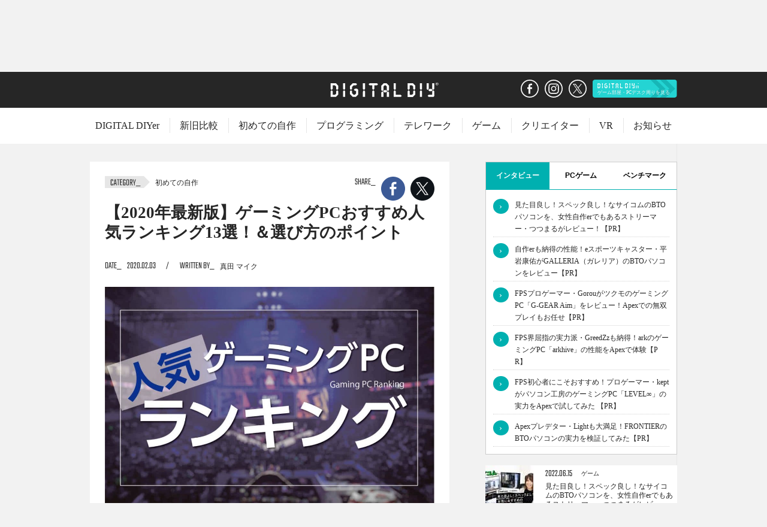

--- FILE ---
content_type: text/html; charset=UTF-8
request_url: https://digitaldiy.jp/article/firstdiy/4882/
body_size: 145902
content:
<!DOCTYPE html>
<html lang="ja">
	<head>
		<meta charset="UTF-8">
		<meta name="viewport" content="initial-scale=1.0">
		<meta http-equiv="X-UA-Compatible" content="IE=edge">

		
		<link rel="icon" href="https://digitaldiy.jp/favicon.ico">
		<link rel="icon" type="image/png" href="https://digitaldiy.jp/favicon-192x192.png" sizes="192x192">
		<link rel="apple-touch-icon" href="https://digitaldiy.jp/apple-touch-icon-152x152.png">

					<link rel="amphtml" href="https://digitaldiy.jp/article/firstdiy/4882/?amp=1">
			
			<meta name="description" content="eスポーツが話題を集める中、最新の3Dゲームや競技性の高いゲーム人口は増加の一途。そんなニーズに応えるように、昨今ではゲームのプレイに特化したゲーミングPCのラインナップも充実してきています。ここでは、ゲーミングPCの特徴を解説するとともに、その売れ行きやネットの口コミなどを参考にランキングしたおすすめのゲーミングCランキングを紹介していきます。">

						<meta name="keywords" content="パソコン,自作,VR,MR,フィンテック,プログラミング,動画,写真,ゲーム,初心者,PC,Fintech,Windows,Hourofcode,Game, GAME, GamingPC, PCゲーム, ゲーミングマウス, デメリット, メリット, 構成">
			<meta property="og:title" content="【2020年最新版】ゲーミングPCおすすめ人気ランキング13選！＆選び方のポイント">
			<meta property="og:description" content="eスポーツが話題を集める中、最新の3Dゲームや競技性の高いゲーム人口は増加の一途。そんなニーズに応えるように、昨今ではゲームのプレイに特化したゲーミングPCのラインナップも充実してきています。ここでは、ゲーミングPCの特徴を解説するとともに、その売れ行きやネットの口コミなどを参考にランキングしたおすすめのゲーミングCランキングを紹介していきます。">
			<meta property="og:url" content="https://digitaldiy.jp/article/firstdiy/4882/">
			<meta property="og:image" content="https://digitaldiy.jp/wp-content/uploads/2020/01/LIG200108-01.jpg">
		
		<meta property="og:type" content="website">
		<meta name="twitter:card" content="summary_large_image">
		<meta name="twitter:site" content="@PCDigital_DIY">
		<link href="https://fonts.googleapis.com/css?family=Teko:300" rel="stylesheet">
		<link rel="stylesheet" href="https://digitaldiy.jp/wp-content/themes/digitaldiy/style.css?ver=20200811">
					<link rel="stylesheet" href="https://digitaldiy.jp/wp-content/themes/digitaldiy/styles/affiliate.css">
		 
		<script charset="UTF-8" src="https://digitaldiy.jp/wp-content/themes/digitaldiy/scripts/libs.js?ver=20200811"></script>

					<script charset="UTF-8" src="https://digitaldiy.jp/wp-content/themes/digitaldiy/scripts/page.js?ver=20200811"></script>
		
		
		<!-- All in One SEO 4.7.5.1 - aioseo.com -->
		<title>【2020年最新版】ゲーミングPCおすすめ人気ランキング13選！＆選び方のポイント - digitaldiy</title>
		<meta name="description" content="ゲーミングPCと通常PCとの違い ゲーミングPCと普通のPCには以下のような違いがあります。 &amp;" />
		<meta name="robots" content="max-image-preview:large" />
		<link rel="canonical" href="https://digitaldiy.jp/article/firstdiy/4882/" />
		<meta name="generator" content="All in One SEO (AIOSEO) 4.7.5.1" />
		<meta property="og:locale" content="ja_JP" />
		<meta property="og:site_name" content="digitaldiy - 自作PC・VR・ゲーム・プログラミング・クリエイティブを始めたい人を応援する情報サイト！" />
		<meta property="og:type" content="article" />
		<meta property="og:title" content="【2020年最新版】ゲーミングPCおすすめ人気ランキング13選！＆選び方のポイント - digitaldiy" />
		<meta property="og:description" content="ゲーミングPCと通常PCとの違い ゲーミングPCと普通のPCには以下のような違いがあります。 &amp;" />
		<meta property="og:url" content="https://digitaldiy.jp/article/firstdiy/4882/" />
		<meta property="article:published_time" content="2020-02-03T10:50:53+00:00" />
		<meta property="article:modified_time" content="2020-04-20T11:19:53+00:00" />
		<meta name="twitter:card" content="summary_large_image" />
		<meta name="twitter:title" content="【2020年最新版】ゲーミングPCおすすめ人気ランキング13選！＆選び方のポイント - digitaldiy" />
		<meta name="twitter:description" content="ゲーミングPCと通常PCとの違い ゲーミングPCと普通のPCには以下のような違いがあります。 &amp;" />
		<script type="application/ld+json" class="aioseo-schema">
			{"@context":"https:\/\/schema.org","@graph":[{"@type":"BlogPosting","@id":"https:\/\/digitaldiy.jp\/article\/firstdiy\/4882\/#blogposting","name":"\u30102020\u5e74\u6700\u65b0\u7248\u3011\u30b2\u30fc\u30df\u30f3\u30b0PC\u304a\u3059\u3059\u3081\u4eba\u6c17\u30e9\u30f3\u30ad\u30f3\u30b013\u9078\uff01\uff06\u9078\u3073\u65b9\u306e\u30dd\u30a4\u30f3\u30c8 - digitaldiy","headline":"\u30102020\u5e74\u6700\u65b0\u7248\u3011\u30b2\u30fc\u30df\u30f3\u30b0PC\u304a\u3059\u3059\u3081\u4eba\u6c17\u30e9\u30f3\u30ad\u30f3\u30b013\u9078\uff01\uff06\u9078\u3073\u65b9\u306e\u30dd\u30a4\u30f3\u30c8","author":{"@id":"https:\/\/digitaldiy.jp\/article\/author\/administrator\/#author"},"publisher":{"@id":"https:\/\/digitaldiy.jp\/#organization"},"image":{"@type":"ImageObject","url":"\/wp-content\/uploads\/2020\/01\/LIG200108-01-1024x682.jpg","@id":"https:\/\/digitaldiy.jp\/article\/firstdiy\/4882\/#articleImage"},"datePublished":"2020-02-03T19:50:53+09:00","dateModified":"2020-04-20T20:19:53+09:00","inLanguage":"ja","mainEntityOfPage":{"@id":"https:\/\/digitaldiy.jp\/article\/firstdiy\/4882\/#webpage"},"isPartOf":{"@id":"https:\/\/digitaldiy.jp\/article\/firstdiy\/4882\/#webpage"},"articleSection":"\u521d\u3081\u3066\u306e\u81ea\u4f5c, GAME, GamingPC, PC\u30b2\u30fc\u30e0, \u30b2\u30fc\u30df\u30f3\u30b0\u30de\u30a6\u30b9, \u30c7\u30e1\u30ea\u30c3\u30c8, \u30e1\u30ea\u30c3\u30c8, \u69cb\u6210"},{"@type":"BreadcrumbList","@id":"https:\/\/digitaldiy.jp\/article\/firstdiy\/4882\/#breadcrumblist","itemListElement":[{"@type":"ListItem","@id":"https:\/\/digitaldiy.jp\/#listItem","position":1,"name":"\u5bb6","item":"https:\/\/digitaldiy.jp\/","nextItem":"https:\/\/digitaldiy.jp\/article\/firstdiy\/#listItem"},{"@type":"ListItem","@id":"https:\/\/digitaldiy.jp\/article\/firstdiy\/#listItem","position":2,"name":"\u521d\u3081\u3066\u306e\u81ea\u4f5c","previousItem":"https:\/\/digitaldiy.jp\/#listItem"}]},{"@type":"Organization","@id":"https:\/\/digitaldiy.jp\/#organization","name":"digitaldiy","description":"\u81ea\u4f5cPC\u30fbVR\u30fb\u30b2\u30fc\u30e0\u30fb\u30d7\u30ed\u30b0\u30e9\u30df\u30f3\u30b0\u30fb\u30af\u30ea\u30a8\u30a4\u30c6\u30a3\u30d6\u3092\u59cb\u3081\u305f\u3044\u4eba\u3092\u5fdc\u63f4\u3059\u308b\u60c5\u5831\u30b5\u30a4\u30c8\uff01","url":"https:\/\/digitaldiy.jp\/"},{"@type":"Person","@id":"https:\/\/digitaldiy.jp\/article\/author\/administrator\/#author","url":"https:\/\/digitaldiy.jp\/article\/author\/administrator\/","name":"administrator","image":{"@type":"ImageObject","@id":"https:\/\/digitaldiy.jp\/article\/firstdiy\/4882\/#authorImage","url":"https:\/\/secure.gravatar.com\/avatar\/95f203c2e90723b076f40b1057f70ba0?s=96&d=mm&r=g","width":96,"height":96,"caption":"administrator"}},{"@type":"WebPage","@id":"https:\/\/digitaldiy.jp\/article\/firstdiy\/4882\/#webpage","url":"https:\/\/digitaldiy.jp\/article\/firstdiy\/4882\/","name":"\u30102020\u5e74\u6700\u65b0\u7248\u3011\u30b2\u30fc\u30df\u30f3\u30b0PC\u304a\u3059\u3059\u3081\u4eba\u6c17\u30e9\u30f3\u30ad\u30f3\u30b013\u9078\uff01\uff06\u9078\u3073\u65b9\u306e\u30dd\u30a4\u30f3\u30c8 - digitaldiy","description":"\u30b2\u30fc\u30df\u30f3\u30b0PC\u3068\u901a\u5e38PC\u3068\u306e\u9055\u3044 \u30b2\u30fc\u30df\u30f3\u30b0PC\u3068\u666e\u901a\u306ePC\u306b\u306f\u4ee5\u4e0b\u306e\u3088\u3046\u306a\u9055\u3044\u304c\u3042\u308a\u307e\u3059\u3002 &","inLanguage":"ja","isPartOf":{"@id":"https:\/\/digitaldiy.jp\/#website"},"breadcrumb":{"@id":"https:\/\/digitaldiy.jp\/article\/firstdiy\/4882\/#breadcrumblist"},"author":{"@id":"https:\/\/digitaldiy.jp\/article\/author\/administrator\/#author"},"creator":{"@id":"https:\/\/digitaldiy.jp\/article\/author\/administrator\/#author"},"datePublished":"2020-02-03T19:50:53+09:00","dateModified":"2020-04-20T20:19:53+09:00"},{"@type":"WebSite","@id":"https:\/\/digitaldiy.jp\/#website","url":"https:\/\/digitaldiy.jp\/","name":"digitaldiy","description":"\u81ea\u4f5cPC\u30fbVR\u30fb\u30b2\u30fc\u30e0\u30fb\u30d7\u30ed\u30b0\u30e9\u30df\u30f3\u30b0\u30fb\u30af\u30ea\u30a8\u30a4\u30c6\u30a3\u30d6\u3092\u59cb\u3081\u305f\u3044\u4eba\u3092\u5fdc\u63f4\u3059\u308b\u60c5\u5831\u30b5\u30a4\u30c8\uff01","inLanguage":"ja","publisher":{"@id":"https:\/\/digitaldiy.jp\/#organization"}}]}
		</script>
		<!-- All in One SEO -->

<script type="text/javascript" id="wpp-js" src="https://digitaldiy.jp/wp-content/plugins/wordpress-popular-posts/assets/js/wpp.min.js?ver=7.1.0" data-sampling="0" data-sampling-rate="100" data-api-url="https://digitaldiy.jp/wp-json/wordpress-popular-posts" data-post-id="4882" data-token="692c821d0b" data-lang="0" data-debug="0"></script>
<link rel='stylesheet' id='wp-block-library-css' href='https://digitaldiy.jp/wp-includes/css/dist/block-library/style.min.css?ver=20200811' type='text/css' media='all' />
<style id='classic-theme-styles-inline-css' type='text/css'>
/*! This file is auto-generated */
.wp-block-button__link{color:#fff;background-color:#32373c;border-radius:9999px;box-shadow:none;text-decoration:none;padding:calc(.667em + 2px) calc(1.333em + 2px);font-size:1.125em}.wp-block-file__button{background:#32373c;color:#fff;text-decoration:none}
</style>
<style id='global-styles-inline-css' type='text/css'>
:root{--wp--preset--aspect-ratio--square: 1;--wp--preset--aspect-ratio--4-3: 4/3;--wp--preset--aspect-ratio--3-4: 3/4;--wp--preset--aspect-ratio--3-2: 3/2;--wp--preset--aspect-ratio--2-3: 2/3;--wp--preset--aspect-ratio--16-9: 16/9;--wp--preset--aspect-ratio--9-16: 9/16;--wp--preset--color--black: #000000;--wp--preset--color--cyan-bluish-gray: #abb8c3;--wp--preset--color--white: #ffffff;--wp--preset--color--pale-pink: #f78da7;--wp--preset--color--vivid-red: #cf2e2e;--wp--preset--color--luminous-vivid-orange: #ff6900;--wp--preset--color--luminous-vivid-amber: #fcb900;--wp--preset--color--light-green-cyan: #7bdcb5;--wp--preset--color--vivid-green-cyan: #00d084;--wp--preset--color--pale-cyan-blue: #8ed1fc;--wp--preset--color--vivid-cyan-blue: #0693e3;--wp--preset--color--vivid-purple: #9b51e0;--wp--preset--gradient--vivid-cyan-blue-to-vivid-purple: linear-gradient(135deg,rgba(6,147,227,1) 0%,rgb(155,81,224) 100%);--wp--preset--gradient--light-green-cyan-to-vivid-green-cyan: linear-gradient(135deg,rgb(122,220,180) 0%,rgb(0,208,130) 100%);--wp--preset--gradient--luminous-vivid-amber-to-luminous-vivid-orange: linear-gradient(135deg,rgba(252,185,0,1) 0%,rgba(255,105,0,1) 100%);--wp--preset--gradient--luminous-vivid-orange-to-vivid-red: linear-gradient(135deg,rgba(255,105,0,1) 0%,rgb(207,46,46) 100%);--wp--preset--gradient--very-light-gray-to-cyan-bluish-gray: linear-gradient(135deg,rgb(238,238,238) 0%,rgb(169,184,195) 100%);--wp--preset--gradient--cool-to-warm-spectrum: linear-gradient(135deg,rgb(74,234,220) 0%,rgb(151,120,209) 20%,rgb(207,42,186) 40%,rgb(238,44,130) 60%,rgb(251,105,98) 80%,rgb(254,248,76) 100%);--wp--preset--gradient--blush-light-purple: linear-gradient(135deg,rgb(255,206,236) 0%,rgb(152,150,240) 100%);--wp--preset--gradient--blush-bordeaux: linear-gradient(135deg,rgb(254,205,165) 0%,rgb(254,45,45) 50%,rgb(107,0,62) 100%);--wp--preset--gradient--luminous-dusk: linear-gradient(135deg,rgb(255,203,112) 0%,rgb(199,81,192) 50%,rgb(65,88,208) 100%);--wp--preset--gradient--pale-ocean: linear-gradient(135deg,rgb(255,245,203) 0%,rgb(182,227,212) 50%,rgb(51,167,181) 100%);--wp--preset--gradient--electric-grass: linear-gradient(135deg,rgb(202,248,128) 0%,rgb(113,206,126) 100%);--wp--preset--gradient--midnight: linear-gradient(135deg,rgb(2,3,129) 0%,rgb(40,116,252) 100%);--wp--preset--font-size--small: 13px;--wp--preset--font-size--medium: 20px;--wp--preset--font-size--large: 36px;--wp--preset--font-size--x-large: 42px;--wp--preset--spacing--20: 0.44rem;--wp--preset--spacing--30: 0.67rem;--wp--preset--spacing--40: 1rem;--wp--preset--spacing--50: 1.5rem;--wp--preset--spacing--60: 2.25rem;--wp--preset--spacing--70: 3.38rem;--wp--preset--spacing--80: 5.06rem;--wp--preset--shadow--natural: 6px 6px 9px rgba(0, 0, 0, 0.2);--wp--preset--shadow--deep: 12px 12px 50px rgba(0, 0, 0, 0.4);--wp--preset--shadow--sharp: 6px 6px 0px rgba(0, 0, 0, 0.2);--wp--preset--shadow--outlined: 6px 6px 0px -3px rgba(255, 255, 255, 1), 6px 6px rgba(0, 0, 0, 1);--wp--preset--shadow--crisp: 6px 6px 0px rgba(0, 0, 0, 1);}:where(.is-layout-flex){gap: 0.5em;}:where(.is-layout-grid){gap: 0.5em;}body .is-layout-flex{display: flex;}.is-layout-flex{flex-wrap: wrap;align-items: center;}.is-layout-flex > :is(*, div){margin: 0;}body .is-layout-grid{display: grid;}.is-layout-grid > :is(*, div){margin: 0;}:where(.wp-block-columns.is-layout-flex){gap: 2em;}:where(.wp-block-columns.is-layout-grid){gap: 2em;}:where(.wp-block-post-template.is-layout-flex){gap: 1.25em;}:where(.wp-block-post-template.is-layout-grid){gap: 1.25em;}.has-black-color{color: var(--wp--preset--color--black) !important;}.has-cyan-bluish-gray-color{color: var(--wp--preset--color--cyan-bluish-gray) !important;}.has-white-color{color: var(--wp--preset--color--white) !important;}.has-pale-pink-color{color: var(--wp--preset--color--pale-pink) !important;}.has-vivid-red-color{color: var(--wp--preset--color--vivid-red) !important;}.has-luminous-vivid-orange-color{color: var(--wp--preset--color--luminous-vivid-orange) !important;}.has-luminous-vivid-amber-color{color: var(--wp--preset--color--luminous-vivid-amber) !important;}.has-light-green-cyan-color{color: var(--wp--preset--color--light-green-cyan) !important;}.has-vivid-green-cyan-color{color: var(--wp--preset--color--vivid-green-cyan) !important;}.has-pale-cyan-blue-color{color: var(--wp--preset--color--pale-cyan-blue) !important;}.has-vivid-cyan-blue-color{color: var(--wp--preset--color--vivid-cyan-blue) !important;}.has-vivid-purple-color{color: var(--wp--preset--color--vivid-purple) !important;}.has-black-background-color{background-color: var(--wp--preset--color--black) !important;}.has-cyan-bluish-gray-background-color{background-color: var(--wp--preset--color--cyan-bluish-gray) !important;}.has-white-background-color{background-color: var(--wp--preset--color--white) !important;}.has-pale-pink-background-color{background-color: var(--wp--preset--color--pale-pink) !important;}.has-vivid-red-background-color{background-color: var(--wp--preset--color--vivid-red) !important;}.has-luminous-vivid-orange-background-color{background-color: var(--wp--preset--color--luminous-vivid-orange) !important;}.has-luminous-vivid-amber-background-color{background-color: var(--wp--preset--color--luminous-vivid-amber) !important;}.has-light-green-cyan-background-color{background-color: var(--wp--preset--color--light-green-cyan) !important;}.has-vivid-green-cyan-background-color{background-color: var(--wp--preset--color--vivid-green-cyan) !important;}.has-pale-cyan-blue-background-color{background-color: var(--wp--preset--color--pale-cyan-blue) !important;}.has-vivid-cyan-blue-background-color{background-color: var(--wp--preset--color--vivid-cyan-blue) !important;}.has-vivid-purple-background-color{background-color: var(--wp--preset--color--vivid-purple) !important;}.has-black-border-color{border-color: var(--wp--preset--color--black) !important;}.has-cyan-bluish-gray-border-color{border-color: var(--wp--preset--color--cyan-bluish-gray) !important;}.has-white-border-color{border-color: var(--wp--preset--color--white) !important;}.has-pale-pink-border-color{border-color: var(--wp--preset--color--pale-pink) !important;}.has-vivid-red-border-color{border-color: var(--wp--preset--color--vivid-red) !important;}.has-luminous-vivid-orange-border-color{border-color: var(--wp--preset--color--luminous-vivid-orange) !important;}.has-luminous-vivid-amber-border-color{border-color: var(--wp--preset--color--luminous-vivid-amber) !important;}.has-light-green-cyan-border-color{border-color: var(--wp--preset--color--light-green-cyan) !important;}.has-vivid-green-cyan-border-color{border-color: var(--wp--preset--color--vivid-green-cyan) !important;}.has-pale-cyan-blue-border-color{border-color: var(--wp--preset--color--pale-cyan-blue) !important;}.has-vivid-cyan-blue-border-color{border-color: var(--wp--preset--color--vivid-cyan-blue) !important;}.has-vivid-purple-border-color{border-color: var(--wp--preset--color--vivid-purple) !important;}.has-vivid-cyan-blue-to-vivid-purple-gradient-background{background: var(--wp--preset--gradient--vivid-cyan-blue-to-vivid-purple) !important;}.has-light-green-cyan-to-vivid-green-cyan-gradient-background{background: var(--wp--preset--gradient--light-green-cyan-to-vivid-green-cyan) !important;}.has-luminous-vivid-amber-to-luminous-vivid-orange-gradient-background{background: var(--wp--preset--gradient--luminous-vivid-amber-to-luminous-vivid-orange) !important;}.has-luminous-vivid-orange-to-vivid-red-gradient-background{background: var(--wp--preset--gradient--luminous-vivid-orange-to-vivid-red) !important;}.has-very-light-gray-to-cyan-bluish-gray-gradient-background{background: var(--wp--preset--gradient--very-light-gray-to-cyan-bluish-gray) !important;}.has-cool-to-warm-spectrum-gradient-background{background: var(--wp--preset--gradient--cool-to-warm-spectrum) !important;}.has-blush-light-purple-gradient-background{background: var(--wp--preset--gradient--blush-light-purple) !important;}.has-blush-bordeaux-gradient-background{background: var(--wp--preset--gradient--blush-bordeaux) !important;}.has-luminous-dusk-gradient-background{background: var(--wp--preset--gradient--luminous-dusk) !important;}.has-pale-ocean-gradient-background{background: var(--wp--preset--gradient--pale-ocean) !important;}.has-electric-grass-gradient-background{background: var(--wp--preset--gradient--electric-grass) !important;}.has-midnight-gradient-background{background: var(--wp--preset--gradient--midnight) !important;}.has-small-font-size{font-size: var(--wp--preset--font-size--small) !important;}.has-medium-font-size{font-size: var(--wp--preset--font-size--medium) !important;}.has-large-font-size{font-size: var(--wp--preset--font-size--large) !important;}.has-x-large-font-size{font-size: var(--wp--preset--font-size--x-large) !important;}
:where(.wp-block-post-template.is-layout-flex){gap: 1.25em;}:where(.wp-block-post-template.is-layout-grid){gap: 1.25em;}
:where(.wp-block-columns.is-layout-flex){gap: 2em;}:where(.wp-block-columns.is-layout-grid){gap: 2em;}
:root :where(.wp-block-pullquote){font-size: 1.5em;line-height: 1.6;}
</style>
<link rel='stylesheet' id='ez-toc-css' href='https://digitaldiy.jp/wp-content/plugins/easy-table-of-contents/assets/css/screen.min.css?ver=2.0.69.1' type='text/css' media='all' />
<style id='ez-toc-inline-css' type='text/css'>
div#ez-toc-container .ez-toc-title {font-size: 14pt;}div#ez-toc-container .ez-toc-title {font-weight: 500;}div#ez-toc-container ul li {font-size: 14pt;}div#ez-toc-container ul li {font-weight: 500;}div#ez-toc-container nav ul ul li {font-size: 90%;}
</style>
<link rel='stylesheet' id='wordpress-popular-posts-css-css' href='https://digitaldiy.jp/wp-content/plugins/wordpress-popular-posts/assets/css/wpp.css?ver=7.1.0' type='text/css' media='all' />
<link rel='stylesheet' id='wp-associate-post-r2-css' href='https://digitaldiy.jp/wp-content/plugins/wp-associate-post-r2/css/skin-standard.css?ver=5.0.0' type='text/css' media='all' />
<link rel='stylesheet' id='boxzilla-css' href='https://digitaldiy.jp/wp-content/plugins/boxzilla/assets/css/styles.css?ver=3.3.1' type='text/css' media='all' />
<script type="text/javascript" src="https://digitaldiy.jp/wp-includes/js/jquery/jquery.min.js?ver=3.7.1" id="jquery-core-js"></script>
<script type="text/javascript" src="https://digitaldiy.jp/wp-includes/js/jquery/jquery-migrate.min.js?ver=3.4.1" id="jquery-migrate-js"></script>
            <style id="wpp-loading-animation-styles">@-webkit-keyframes bgslide{from{background-position-x:0}to{background-position-x:-200%}}@keyframes bgslide{from{background-position-x:0}to{background-position-x:-200%}}.wpp-widget-block-placeholder,.wpp-shortcode-placeholder{margin:0 auto;width:60px;height:3px;background:#dd3737;background:linear-gradient(90deg,#dd3737 0%,#571313 10%,#dd3737 100%);background-size:200% auto;border-radius:3px;-webkit-animation:bgslide 1s infinite linear;animation:bgslide 1s infinite linear}</style>
                  <meta name="onesignal" content="wordpress-plugin"/>
            <script>

      window.OneSignal = window.OneSignal || [];

      OneSignal.push( function() {
        OneSignal.SERVICE_WORKER_UPDATER_PATH = 'OneSignalSDKUpdaterWorker.js';
                      OneSignal.SERVICE_WORKER_PATH = 'OneSignalSDKWorker.js';
                      OneSignal.SERVICE_WORKER_PARAM = { scope: '/wp-content/plugins/onesignal-free-web-push-notifications/sdk_files/push/onesignal/' };
        OneSignal.setDefaultNotificationUrl("https://digitaldiy.jp");
        var oneSignal_options = {};
        window._oneSignalInitOptions = oneSignal_options;

        oneSignal_options['wordpress'] = true;
oneSignal_options['appId'] = 'c329ac02-3207-4c00-a64e-ef74e8ec0e73';
oneSignal_options['allowLocalhostAsSecureOrigin'] = true;
oneSignal_options['welcomeNotification'] = { };
oneSignal_options['welcomeNotification']['title'] = "DIGITAL DIY";
oneSignal_options['welcomeNotification']['message'] = "ご登録ありがとうございます！";
oneSignal_options['welcomeNotification']['url'] = "https://digitaldiy.jp";
oneSignal_options['path'] = "https://digitaldiy.jp/wp-content/plugins/onesignal-free-web-push-notifications/sdk_files/";
oneSignal_options['safari_web_id'] = "web.onesignal.auto.3c5e9739-5d2f-4f69-94b2-78aed3043174";
oneSignal_options['promptOptions'] = { };
oneSignal_options['promptOptions']['actionMessage'] = "DIGITAL DIYから新着やキャンペーン情報を受け取る";
oneSignal_options['promptOptions']['acceptButtonText'] = "許可";
oneSignal_options['promptOptions']['cancelButtonText'] = "ブロック";
                OneSignal.init(window._oneSignalInitOptions);
                OneSignal.showSlidedownPrompt();      });

      function documentInitOneSignal() {
        var oneSignal_elements = document.getElementsByClassName("OneSignal-prompt");

        var oneSignalLinkClickHandler = function(event) { OneSignal.push(['registerForPushNotifications']); event.preventDefault(); };        for(var i = 0; i < oneSignal_elements.length; i++)
          oneSignal_elements[i].addEventListener('click', oneSignalLinkClickHandler, false);
      }

      if (document.readyState === 'complete') {
           documentInitOneSignal();
      }
      else {
           window.addEventListener("load", function(event){
               documentInitOneSignal();
          });
      }
    </script>
<style type="text/css">
.no-js .native-lazyload-js-fallback {
	display: none;
}
</style>
		<script>(()=>{var o=[],i={};["on","off","toggle","show"].forEach((l=>{i[l]=function(){o.push([l,arguments])}})),window.Boxzilla=i,window.boxzilla_queue=o})();</script>		<!-- Google Analytics -->
		<!-- Google tag (gtag.js) -->
		<script async src="https://www.googletagmanager.com/gtag/js?id=G-PP03RRZS25"></script>
		<script>
		window.dataLayer = window.dataLayer || [];
		function gtag(){dataLayer.push(arguments);}
		gtag('js', new Date());

		gtag('config', 'G-PP03RRZS25');
		</script>
		<!-- End Google Analytics -->

		<!-- b-dash tag -->
		<script type="text/javascript" src="//cdn.activity.bdash-cloud.com/tracking-script/bd-qt3hpu/tracking.js?async=true" charset="UTF-8"></script>
		<!-- end b-dash tag -->
		<script async src="https://pagead2.googlesyndication.com/pagead/js/adsbygoogle.js"></script>
    </head>

	<body id="top" class="lad3 top--digitaldiy">
		<header class="short__header">
			<div class="header__container">
									<p class="header__logo"><a href="/"><img src="https://digitaldiy.jp/wp-content/themes/digitaldiy/images/header_logo2.svg?1" alt="DIGITAL DIY"></a></p>
								<ul class="header__sns">
					<li><a href="https://www.facebook.com/Digital-DIY-208816219885838/" target="_blank"><img src="https://digitaldiy.jp/wp-content/themes/digitaldiy/images/icon_facebook_out.svg" alt="Facebook" width="30" height="30"></a></li>
					<li><a href="https://www.instagram.com/Digital_DIY/?hl=ja" target="_blank"><img src="https://digitaldiy.jp/wp-content/themes/digitaldiy/images/icon_instagram_out.svg" alt="Instagram" width="30" height="30"></a></li>
					<li><a href="https://twitter.com/PCDigital_DIY" target="_blank"><img src="https://digitaldiy.jp/wp-content/themes/digitaldiy/images/icon_twitter_out.svg" alt="X" width="30" height="30"></a></li>
                    <li><a href="https://digitaldiy.jp/diyer/" target="_blank"><img src="https://digitaldiy.jp/wp-content/themes/digitaldiy/images/header_side_out.svg" alt="DIGITAL DIYer" height="30"></a></li>
                </ul>
			</div>
			<nav class="global__nav">
				<div class="nav__inner">
					<div class="nav__list">
						<ul>
                            <li><a href="https://digitaldiy.jp/diyer/" target="_blank">DIGITAL DIYer</a></li>
                            <li><a href="/article/comparison/">新旧比較</a></li><li><a href="/article/firstdiy/">初めての自作</a></li><li><a href="/article/programming/">プログラミング</a></li><li><a href="/article/telework/">テレワーク</a></li><li><a href="/article/esportsgame/">ゲーム</a></li><li><a href="/article/creator/">クリエイター</a></li><li><a href="/article/vrmixedreality/">VR</a></li><li><a href="/article/info/">お知らせ</a></li>						</ul>
					</div>
				</div>
			</nav>
		</header>

		<div class="global__container">
			<header class="global__header">
				<div class="header__container">
											<p class="header__logo"><a href="/"><img src="https://digitaldiy.jp/wp-content/themes/digitaldiy/images/header_logo.svg?1" alt="DIGITAL DIY"></a></p>
										<ul class="header__sns">
						<li><a href="https://www.facebook.com/Digital-DIY-208816219885838/" target="_blank"><img src="https://digitaldiy.jp/wp-content/themes/digitaldiy/images/icon_facebook_out.svg" alt="Facebook" width="30" height="30"></a></li>
						<li><a href="https://www.instagram.com/Digital_DIY/?hl=ja" target="_blank"><img src="https://digitaldiy.jp/wp-content/themes/digitaldiy/images/icon_instagram_out.svg" alt="Instagram" width="30" height="30"></a></li>
						<li><a href="https://twitter.com/PCDigital_DIY" target="_blank"><img src="https://digitaldiy.jp/wp-content/themes/digitaldiy/images/icon_twitter_out.svg" alt="X"></a></li>
                        <li><a href="https://digitaldiy.jp/diyer/" target="_blank"><img src="https://digitaldiy.jp/wp-content/themes/digitaldiy/images/header_side_out.svg" alt="DIGITAL DIYer" height="30"></a></li>
                    </ul>
				</div>
			</header>
			<nav class="global__nav">
				<div class="nav__inner">
					<div class="nav__list">
						<ul>
                            <li><a href="https://digitaldiy.jp/diyer/" target="_blank">DIGITAL DIYer</a></li>
							<li><a href="/article/comparison/">新旧比較</a></li><li><a href="/article/firstdiy/">初めての自作</a></li><li><a href="/article/programming/">プログラミング</a></li><li><a href="/article/telework/">テレワーク</a></li><li><a href="/article/esportsgame/">ゲーム</a></li><li><a href="/article/creator/">クリエイター</a></li><li><a href="/article/vrmixedreality/">VR</a></li><li><a href="/article/info/">お知らせ</a></li>						</ul>
					</div>
				</div>
			</nav>
						<div class="layout">
				<div class="container">
					<div class="contents" data-total="1">
						
	<div class="contents__history">
		<ul>
			<li>
				<a href="/">
					<img src="https://digitaldiy.jp/wp-content/themes/digitaldiy/images/catch_history_out.svg" alt="TOP">
				</a>
			</li>
			<li>
				<dl>
					<dt>CATEGORY</dt>
					<dd>
						<a href="/article/firstdiy/" class="history__category">
							初めての自作						</a>
					</dd>
				</dl>
			</li>
			<li class="therd">
				<dl>
					<dt>TITLE</dt>
					<dd><span>eスポーツが話題を集める中、最新の3Dゲームや競技性の高いゲーム人口は増加の一途。そんなニーズに応えるように、昨今ではゲームのプレイに特化したゲーミングPCのラインナップも充実してきています。ここでは、ゲーミングPCの特徴を解説するとともに、その売れ行きやネットの口コミなどを参考にランキングしたおすすめのゲーミングCランキングを紹介していきます。</span></dd>
				</dl>
			</li>
		</ul>
	</div>

	<article class="article__content content">
					<dl class="share share--head share--bar">
				<dt>SHARE</dt>
				<dd>
					<a href="https://www.facebook.com/share.php?u=https://digitaldiy.jp/article/firstdiy/4882/" target="_blank">
						<img src="https://digitaldiy.jp/wp-content/themes/digitaldiy/images/share_facebook.svg" alt="Facebook" width="40" height="40">
					</a>
				</dd>
				<dd>
					<a href="https://twitter.com/share?text=【2020年最新版】ゲーミングPCおすすめ人気ランキング13選！＆選び方のポイント&url=https://digitaldiy.jp/article/firstdiy/4882/" target="_blank">
						<img src="https://digitaldiy.jp/wp-content/themes/digitaldiy/images/share_twitter.svg" alt="X" width="40" height="40">
					</a>
				</dd>
			</dl>
				<dl class="pickup__category pickup__category--single info">
			<dt>
				<img src="https://digitaldiy.jp/wp-content/themes/digitaldiy/images/catch_category.svg" alt="CATEGORY">
			</dt>
			<dd><a href="/article/firstdiy/">初めての自作</a></dd>		</dl>
		<h1 class="pickup__title pickup__title--share">
			<span>【2020年最新版】ゲーミングPCおすすめ人気ランキング13選！＆選び方のポイント</span>
		</h1>
		<ul class="pickup__info">
			<li>
				<dl class="info info--bar info__date">
					<dt>DATE</dt>
					<dd>2020.02.03					</dd>
				</dl>
			</li>
			<li>
				<dl class="info info--bar info__writer">
					<dt>WRITTEN BY</dt>
					<dd>真田 マイク					</dd>
				</dl>
			</li>
		</ul>
				<div class="content__block"><h1><span style="font-family: 游ゴシック, 'Yu Gothic';"><img fetchpriority="high" decoding="async" class="alignnone wp-image-4883 native-lazyload-js-fallback" src="https://digitaldiy.jp/wp-content/plugins/native-lazyload/assets/images/placeholder.svg" alt width="768" height="512" loading="lazy" data-src="/wp-content/uploads/2020/01/LIG200108-01-1024x682.jpg"/><noscript><img loading="lazy" fetchpriority="high" decoding="async" class="alignnone wp-image-4883" src="/wp-content/uploads/2020/01/LIG200108-01-1024x682.jpg" alt="" width="768" height="512" /></noscript></span></h1>
<p>&nbsp;</p>
<div id="ez-toc-container" class="ez-toc-v2_0_69_1 counter-hierarchy ez-toc-counter ez-toc-transparent ez-toc-container-direction">
<p class="ez-toc-title" style="cursor:inherit">目次</p>
<label for="ez-toc-cssicon-toggle-item-69794dd60e589" class="ez-toc-cssicon-toggle-label"><span class=""><span class="eztoc-hide" style="display:none;">Toggle</span><span class="ez-toc-icon-toggle-span"><svg style="fill: #999;color:#999" xmlns="http://www.w3.org/2000/svg" class="list-377408" width="20px" height="20px" viewBox="0 0 24 24" fill="none"><path d="M6 6H4v2h2V6zm14 0H8v2h12V6zM4 11h2v2H4v-2zm16 0H8v2h12v-2zM4 16h2v2H4v-2zm16 0H8v2h12v-2z" fill="currentColor"></path></svg><svg style="fill: #999;color:#999" class="arrow-unsorted-368013" xmlns="http://www.w3.org/2000/svg" width="10px" height="10px" viewBox="0 0 24 24" version="1.2" baseProfile="tiny"><path d="M18.2 9.3l-6.2-6.3-6.2 6.3c-.2.2-.3.4-.3.7s.1.5.3.7c.2.2.4.3.7.3h11c.3 0 .5-.1.7-.3.2-.2.3-.5.3-.7s-.1-.5-.3-.7zM5.8 14.7l6.2 6.3 6.2-6.3c.2-.2.3-.5.3-.7s-.1-.5-.3-.7c-.2-.2-.4-.3-.7-.3h-11c-.3 0-.5.1-.7.3-.2.2-.3.5-.3.7s.1.5.3.7z"/></svg></span></span></label><input type="checkbox"  id="ez-toc-cssicon-toggle-item-69794dd60e589" checked aria-label="Toggle" /><nav><ul class='ez-toc-list ez-toc-list-level-1 ' ><li class='ez-toc-page-1 ez-toc-heading-level-2'><a class="ez-toc-link ez-toc-heading-1" href="#%E3%82%B2%E3%83%BC%E3%83%9F%E3%83%B3%E3%82%B0PC%E3%81%A8%E9%80%9A%E5%B8%B8PC%E3%81%A8%E3%81%AE%E9%81%95%E3%81%84" title="ゲーミングPCと通常PCとの違い">ゲーミングPCと通常PCとの違い</a></li><li class='ez-toc-page-1 ez-toc-heading-level-2'><a class="ez-toc-link ez-toc-heading-2" href="#%E8%B3%BC%E5%85%A5%E6%99%82%E3%81%AB%E3%83%81%E3%82%A7%E3%83%83%E3%82%AF%E3%81%99%E3%82%8B%E3%83%9D%E3%82%A4%E3%83%B3%E3%83%88" title="購入時にチェックするポイント">購入時にチェックするポイント</a><ul class='ez-toc-list-level-3' ><li class='ez-toc-heading-level-3'><a class="ez-toc-link ez-toc-heading-3" href="#%E3%82%B0%E3%83%A9%E3%83%95%E3%82%A3%E3%83%83%E3%82%AF%E3%83%9C%E3%83%BC%E3%83%89" title="グラフィックボード">グラフィックボード</a></li><li class='ez-toc-page-1 ez-toc-heading-level-3'><a class="ez-toc-link ez-toc-heading-4" href="#CPU" title="CPU">CPU</a></li></ul></li><li class='ez-toc-page-1 ez-toc-heading-level-2'><a class="ez-toc-link ez-toc-heading-5" href="#%E3%83%A1%E3%83%A2%E3%83%AA" title="メモリ">メモリ</a></li><li class='ez-toc-page-1 ez-toc-heading-level-2'><a class="ez-toc-link ez-toc-heading-6" href="#%E8%87%AA%E4%BD%9CPC%E3%81%AE%E3%82%88%E3%81%86%E3%81%AB%E3%82%AB%E3%82%B9%E3%82%BF%E3%83%9E%E3%82%A4%E3%82%BA%E3%82%82%E3%81%A7%E3%81%8D%E3%82%8B%E3%83%87%E3%82%B9%E3%82%AF%E3%83%88%E3%83%83%E3%83%97%E5%9E%8B%E3%82%B2%E3%83%BC%E3%83%9F%E3%83%B3%E3%82%B0PC%E3%81%8A%E3%81%99%E3%81%99%E3%82%81%E3%83%A9%E3%83%B3%E3%82%AD%E3%83%B3%E3%82%B010%E9%81%B8" title="自作PCのようにカスタマイズもできるデスクトップ型ゲーミングPCおすすめランキング10選">自作PCのようにカスタマイズもできるデスクトップ型ゲーミングPCおすすめランキング10選</a><ul class='ez-toc-list-level-3' ><li class='ez-toc-heading-level-3'><a class="ez-toc-link ez-toc-heading-7" href="#1%E4%BD%8D%EF%BC%9AHP%EF%BC%9AOMEN_by_HP_Obelisk_Desktop_875-1090jp_%E4%BE%A1%E6%A0%BCcom%E9%99%90%E5%AE%9A_Core_i9_9900KRTX2080Ti3TB_HDD512GB32GB%E3%83%A1%E3%83%A2%E3%83%AA_%E3%82%A8%E3%82%AF%E3%82%B9%E3%83%88%E3%83%AA%E3%83%BC%E3%83%A0%E3%83%A2%E3%83%87%E3%83%AB" title="1位：HP：OMEN by HP Obelisk Desktop 875-1090jp 価格.com限定 Core i9 9900K/RTX2080Ti/3TB HDD+512GB/32GBメモリ エクストリームモデル">1位：HP：OMEN by HP Obelisk Desktop 875-1090jp 価格.com限定 Core i9 9900K/RTX2080Ti/3TB HDD+512GB/32GBメモリ エクストリームモデル</a></li><li class='ez-toc-page-1 ez-toc-heading-level-3'><a class="ez-toc-link ez-toc-heading-8" href="#2%E4%BD%8D%EF%BC%9A%E3%83%89%E3%82%B9%E3%83%91%E3%83%A9%EF%BC%9AGALLERIA_ZZ_Core_i9_9900KFRTX2080Ti16GB%E3%83%A1%E3%83%A2%E3%83%AASSD_1TB_K" title="2位：ドスパラ：GALLERIA ZZ Core i9 9900KF/RTX2080Ti/16GBメモリ/SSD 1TB K">2位：ドスパラ：GALLERIA ZZ Core i9 9900KF/RTX2080Ti/16GBメモリ/SSD 1TB K</a></li><li class='ez-toc-page-1 ez-toc-heading-level-3'><a class="ez-toc-link ez-toc-heading-9" href="#3%E4%BD%8D%EF%BC%9Aiiyama%EF%BC%9ALEVEL-R040-i7K-VWA_Core_i7_9700K16GB%E3%83%A1%E3%83%A2%E3%83%AA480GB_SSD2TB_HDDRTX2080_SUPER" title="3位：iiyama：LEVEL-R040-i7K-VWA Core i7 9700K/16GBメモリ/480GB SSD+2TB HDD/RTX2080 SUPER">3位：iiyama：LEVEL-R040-i7K-VWA Core i7 9700K/16GBメモリ/480GB SSD+2TB HDD/RTX2080 SUPER</a></li><li class='ez-toc-page-1 ez-toc-heading-level-3'><a class="ez-toc-link ez-toc-heading-10" href="#4%E4%BD%8D%EF%BC%9AHP%EF%BC%9A%E5%95%86%E5%93%81%E5%90%8DOMEN_X_by_HP_Desktop_900-280jp_%E3%82%B9%E3%83%97%E3%83%AA%E3%83%BC%E3%83%A0%E3%83%A2%E3%83%87%E3%83%AB" title="4位：HP：商品名OMEN X by HP Desktop 900-280jp スプリームモデル">4位：HP：商品名OMEN X by HP Desktop 900-280jp スプリームモデル</a></li><li class='ez-toc-page-1 ez-toc-heading-level-3'><a class="ez-toc-link ez-toc-heading-11" href="#5%E4%BD%8D%EF%BC%9A%E3%83%91%E3%82%BD%E3%82%B3%E3%83%B3%E3%82%B7%E3%83%A7%E3%83%83%E3%83%97SEVEN%EF%BC%9AZEFT_P9K2_%E4%BE%A1%E6%A0%BCcom%E9%99%90%E5%AE%9A" title="5位：パソコンショップSEVEN：ZEFT P9K2 価格.com限定">5位：パソコンショップSEVEN：ZEFT P9K2 価格.com限定</a></li><li class='ez-toc-page-1 ez-toc-heading-level-3'><a class="ez-toc-link ez-toc-heading-12" href="#6%E4%BD%8D%EF%BC%9ATSUKUMO%EF%BC%9AG-GEAR_GA7A-F194T" title="6位：TSUKUMO：G-GEAR GA7A-F194/T">6位：TSUKUMO：G-GEAR GA7A-F194/T</a></li><li class='ez-toc-page-1 ez-toc-heading-level-3'><a class="ez-toc-link ez-toc-heading-13" href="#7%E4%BD%8D%EF%BC%9ATSUKUMO%EF%BC%9AG-GEAR_neo_GX7A-Z190XT" title="7位：TSUKUMO：G-GEAR neo GX7A-Z190/XT">7位：TSUKUMO：G-GEAR neo GX7A-Z190/XT</a></li><li class='ez-toc-page-1 ez-toc-heading-level-3'><a class="ez-toc-link ez-toc-heading-14" href="#8%E4%BD%8D%EF%BC%9ADell%EF%BC%9AXPS_%E3%82%BF%E3%83%AF%E3%83%BC_%E3%82%B9%E3%83%9A%E3%82%B7%E3%83%A3%E3%83%AB%E3%82%A8%E3%83%87%E3%82%A3%E3%82%B7%E3%83%A7%E3%83%B3_%E3%83%97%E3%83%A9%E3%83%81%E3%83%8A%E3%83%BBVR_Core_i7_9700%E3%83%BB16GB%E3%83%A1%E3%83%A2%E3%83%AA%E3%83%BB512GB_SSD2TB_HDD%E3%83%BBRTX_2060%E6%90%AD%E8%BC%89%E3%83%A2%E3%83%87%E3%83%AB" title="8位：Dell：XPS タワー スペシャルエディション プラチナ・VR Core i7 9700・16GBメモリ・512GB SSD+2TB HDD・RTX 2060搭載モデル">8位：Dell：XPS タワー スペシャルエディション プラチナ・VR Core i7 9700・16GBメモリ・512GB SSD+2TB HDD・RTX 2060搭載モデル</a></li><li class='ez-toc-page-1 ez-toc-heading-level-3'><a class="ez-toc-link ez-toc-heading-15" href="#9%E4%BD%8D%EF%BC%9A%E3%83%9E%E3%82%A6%E3%82%B9%E3%82%B3%E3%83%B3%E3%83%93%E3%83%A5%E3%83%BC%E3%82%BF%E3%83%BC%EF%BC%9ANEXTGEAR-MICRO_am560SA1-SP2_Ryzen_716GB%E3%83%A1%E3%83%A2%E3%83%AA256GB_SSD1TB_HDDRX5700%E6%90%AD%E8%BC%89%E3%83%A2%E3%83%87%E3%83%AB" title="9位：マウスコンビューター：NEXTGEAR-MICRO am560SA1-SP2 Ryzen 7/16GBメモリ/256GB SSD+1TB HDD/RX5700搭載モデル">9位：マウスコンビューター：NEXTGEAR-MICRO am560SA1-SP2 Ryzen 7/16GBメモリ/256GB SSD+1TB HDD/RX5700搭載モデル</a></li><li class='ez-toc-page-1 ez-toc-heading-level-3'><a class="ez-toc-link ez-toc-heading-16" href="#10%E4%BD%8D%EF%BC%9AFRONTIER%EF%BC%9AFRGAB450KD23NTK_%E4%BE%A1%E6%A0%BCcom%E9%99%90%E5%AE%9ARyzen_516GB%E3%83%A1%E3%83%A2%E3%83%AA240GB_SSDRTX2060Win10%E3%82%AB%E3%82%B9%E3%82%BF%E3%83%9E%E3%82%A4%E3%82%BA%E5%AF%BE%E5%BF%9C" title="10位：FRONTIER：FRGAB450/KD23/NTK 価格.com限定/Ryzen 5/16GBメモリ/240GB SSD/RTX2060/Win10/カスタマイズ対応">10位：FRONTIER：FRGAB450/KD23/NTK 価格.com限定/Ryzen 5/16GBメモリ/240GB SSD/RTX2060/Win10/カスタマイズ対応</a></li></ul></li><li class='ez-toc-page-1 ez-toc-heading-level-2'><a class="ez-toc-link ez-toc-heading-17" href="#%E6%8C%81%E3%81%A1%E9%81%8B%E3%81%B3%E3%82%84%E7%9C%81%E3%82%B9%E3%83%9A%E3%83%BC%E3%82%B9%E6%80%A7%E3%82%92%E9%87%8D%E8%A6%96%E3%81%AA%E3%82%89%E3%83%8E%E3%83%BC%E3%83%88%E5%9E%8B%E3%82%B2%E3%83%BC%E3%83%9F%E3%83%B3%E3%82%B0PC%E3%81%8A%E3%81%99%E3%81%99%E3%82%81%E3%83%A9%E3%83%B3%E3%82%AD%E3%83%B3%E3%82%B03%E9%81%B8" title="持ち運びや省スペース性を重視ならノート型ゲーミングPCおすすめランキング3選">持ち運びや省スペース性を重視ならノート型ゲーミングPCおすすめランキング3選</a><ul class='ez-toc-list-level-3' ><li class='ez-toc-heading-level-3'><a class="ez-toc-link ez-toc-heading-18" href="#1%E4%BD%8D%EF%BC%9ADell%EF%BC%9AG5_15_%E3%83%97%E3%83%A9%E3%83%81%E3%83%8A_VR_Core_i7_9750H%E3%83%BB16GB%E3%83%A1%E3%83%A2%E3%83%AA%E3%83%BB256GB_SSD1TB_HDD%E3%83%BBRTX_2060%E6%90%AD%E8%BC%89%E3%83%A2%E3%83%87%E3%83%AB" title="1位：Dell：G5 15 プラチナ VR Core i7 9750H・16GBメモリ・256GB SSD+1TB HDD・RTX 2060搭載モデル">1位：Dell：G5 15 プラチナ VR Core i7 9750H・16GBメモリ・256GB SSD+1TB HDD・RTX 2060搭載モデル</a></li><li class='ez-toc-page-1 ez-toc-heading-level-3'><a class="ez-toc-link ez-toc-heading-19" href="#2%E4%BD%8D%EF%BC%9AHP%EF%BC%9AOMEN_by_HP_17-cb0000_%E4%BE%A1%E6%A0%BCcom%E9%99%90%E5%AE%9A_Core_i9_1TB_SSD_%E3%83%A1%E3%83%A2%E3%83%AA32GB_RTX2080_Pro_OS%E6%90%AD%E8%BC%89%E3%83%A2%E3%83%87%E3%83%AB" title="2位：HP：OMEN by HP 17-cb0000 価格.com限定 Core i9&amp;1TB SSD&amp;メモリ32GB&amp;RTX2080&amp;Pro OS搭載モデル">2位：HP：OMEN by HP 17-cb0000 価格.com限定 Core i9&amp;1TB SSD&amp;メモリ32GB&amp;RTX2080&amp;Pro OS搭載モデル</a></li><li class='ez-toc-page-1 ez-toc-heading-level-3'><a class="ez-toc-link ez-toc-heading-20" href="#3%E4%BD%8D%EF%BC%9ALenovo%EF%BC%9AIdeaPad_S540_%E3%82%B2%E3%83%BC%E3%83%9F%E3%83%B3%E3%82%B0%E3%82%A8%E3%83%87%E3%82%A3%E3%82%B7%E3%83%A7%E3%83%B3_Core_i5%E3%83%BB8GB%E3%83%A1%E3%83%A2%E3%83%AA%E3%83%BC%E3%83%BB512GB_SSD%E3%83%BB156%E5%9E%8B%E3%83%95%E3%83%ABHD%E6%B6%B2%E6%99%B6%E3%83%BBNVIDIA_GeForce_GTX_1650%E6%90%AD%E8%BC%89_81SW0000JP%EF%BC%89" title="3位：Lenovo：IdeaPad S540 ゲーミングエディション Core i5・8GBメモリー・512GB SSD・15.6型フルHD液晶・NVIDIA GeForce GTX 1650搭載 81SW0000JP）">3位：Lenovo：IdeaPad S540 ゲーミングエディション Core i5・8GBメモリー・512GB SSD・15.6型フルHD液晶・NVIDIA GeForce GTX 1650搭載 81SW0000JP）</a></li></ul></li><li class='ez-toc-page-1 ez-toc-heading-level-2'><a class="ez-toc-link ez-toc-heading-21" href="#%E3%81%BE%E3%81%A8%E3%82%81" title="まとめ">まとめ</a></li></ul></nav></div>
<h2><span class="ez-toc-section" id="%E3%82%B2%E3%83%BC%E3%83%9F%E3%83%B3%E3%82%B0PC%E3%81%A8%E9%80%9A%E5%B8%B8PC%E3%81%A8%E3%81%AE%E9%81%95%E3%81%84"></span><a name="_Toc25865934"></a><span style="font-size: 16pt; font-family: 游ゴシック, 'Yu Gothic';"><strong>ゲーミングPCと通常PCとの違い</strong></span><span class="ez-toc-section-end"></span></h2>
<p><span style="font-size: 16pt; font-family: 游ゴシック, 'Yu Gothic';">ゲーミングPCと普通のPCには以下のような違いがあります。</span></p>
<p>&nbsp;</p>
<ul>
<li><span style="font-size: 16pt; font-family: 游ゴシック, 'Yu Gothic';">「グラフィックボード」を搭載している</span></li>
<li><span style="font-size: 16pt; font-family: 游ゴシック, 'Yu Gothic';">大容量で余裕のある「電源ユニット」</span></li>
<li><span style="font-size: 16pt; font-family: 游ゴシック, 'Yu Gothic';">「HDD」と「SSD」の両方が搭載されている</span></li>
<li><span style="font-size: 16pt; font-family: 游ゴシック, 'Yu Gothic';">カスタマイズ性が高い</span></li>
</ul>
<p>&nbsp;</p>
<p><span style="font-size: 16pt; font-family: 游ゴシック, 'Yu Gothic';">一番大きな特徴は、最新の3Dゲームや競技性の高いゲームをプレイするために必要なグラフィックボードが搭載されていることです。</span></p>
<p><span style="font-size: 16pt; font-family: 游ゴシック, 'Yu Gothic';">高性能なグラフィックボードは、消費電力が大きくなる傾向があるため、大容量で余裕のある電源ユニットも搭載されています。さらに、読み込み、書き込みともに高速なSSDとデータの保存用に通常のHDDを両方搭載しているので、ゲームはSSDにインストールして高速化を図り、データは通常のHDDに保存するといった使い分けも可能です。</span></p>
<p><span style="font-size: 16pt; font-family: 游ゴシック, 'Yu Gothic';">また、デスクトップ型のゲーミングPCはケースも大きめのものを使用しており、カスタマイズ性が高いことも特徴です。<strong>グラフィックボードを最新のものに交換したり、メモリを増設したりと、購入後も性能アップを図れる</strong>ほか、ケースファンを静音性の高いものにしたり、CPUの冷却を水冷式のものに交換することで、静音性の確保も可能。ゲーミングPCを一台購入しておけば、それをベースにさまざまなカスタマイズも楽しめるというわけです。</span></p>
<p>&nbsp;</p>
<p>&nbsp;</p>
<p>&nbsp;</p>
<h2><span class="ez-toc-section" id="%E8%B3%BC%E5%85%A5%E6%99%82%E3%81%AB%E3%83%81%E3%82%A7%E3%83%83%E3%82%AF%E3%81%99%E3%82%8B%E3%83%9D%E3%82%A4%E3%83%B3%E3%83%88"></span><a name="_Toc25865935"></a><span style="font-size: 16pt; font-family: 游ゴシック, 'Yu Gothic';"><strong>購入時にチェックするポイント</strong></span><span class="ez-toc-section-end"></span></h2>
<p><span style="font-size: 16pt; font-family: 游ゴシック, 'Yu Gothic';">ゲーミングPCを実際に購入する際は、下記のポイントをチェックしましょう。</span></p>
<p>&nbsp;</p>
<ul>
<li><span style="font-size: 16pt; font-family: 游ゴシック, 'Yu Gothic';">グラフィックボード</span></li>
<li><span style="font-size: 16pt; font-family: 游ゴシック, 'Yu Gothic';">CPU</span></li>
<li><span style="font-size: 16pt; font-family: 游ゴシック, 'Yu Gothic';">メモリ</span></li>
</ul>
<p>&nbsp;</p>
<p><span style="font-size: 16pt; font-family: 游ゴシック, 'Yu Gothic';">それぞれの項目ごとにどのパーツを選べばよいか、順を追って詳しく解説していきます。</span></p>
<p><span style="font-size: 14pt; font-family: 游ゴシック, 'Yu Gothic';">&gt;&gt; 関連記事 ：<a href="https://digitaldiy.jp/article/firstdiy/4255/" target="_blank" rel="noopener noreferrer"><span style="color: #0000ff;"><strong>自作PC作成時に必要なパーツの用途と選び方</strong></span></a></span></p>
<p>&nbsp;</p>
<p>&nbsp;</p>
<h3><span class="ez-toc-section" id="%E3%82%B0%E3%83%A9%E3%83%95%E3%82%A3%E3%83%83%E3%82%AF%E3%83%9C%E3%83%BC%E3%83%89"></span><a name="_Toc25865936"></a><span style="font-family: 游ゴシック, 'Yu Gothic';"><strong><span style="font-size: 16pt;">グラフィックボード</span></strong></span><span class="ez-toc-section-end"></span></h3>
<p><span style="font-size: 16pt; font-family: 游ゴシック, 'Yu Gothic';">ゲーミングPCを購入する上で一番こだわりたいのがグラフィックボードの性能です。グラフィックボードの性能が高いほど、映像の処理が高速になり、なめらかな映像でゲームを楽しむことができるのです。</span></p>
<p><span style="font-size: 16pt; font-family: 游ゴシック, 'Yu Gothic';">特に3Dのゲームやネットを介してオンラインで対戦する競技性の高いゲームをプレイする場合、グラフィックボードの性能が低いと映像が遅延してしまうこともあります。3Dのゲームをプレイしたり、競技性の高いゲームをプレイしたりする場合は、<strong>IntelとAMD、それぞれの最上位モデルである「GeForce RTX 2080Ti」や「Radeon VII」を搭載したい</strong>ところです。予算が厳しい場合でも「GeForce RTX 2060」や「Radeon RX 5700 XT」あたりは搭載したいところです。</span></p>
<p>&nbsp;</p>
<p>&nbsp;</p>
<h3><span class="ez-toc-section" id="CPU"></span><a name="_Toc25865937"></a><span style="font-family: 游ゴシック, 'Yu Gothic';"><strong><span style="font-size: 16pt;">CPU</span></strong></span><span class="ez-toc-section-end"></span></h3>
<p><span style="font-size: 16pt; font-family: 游ゴシック, 'Yu Gothic';">CPUはPCの頭脳そのものであり、高性能であればあるほど処理能力も上がります。せっかくゲーミングPCを購入するなら、できるだけ高性能なものを選びましょう。<strong>Intel製のCPUなら「Core i7 9700K」を、AMD製のCPUなら「Ryzen 7 3700X」あたりを搭載しているモデルを購入</strong>するとよいでしょう。予算が厳しいようでしたら、「Core i5 9400F」、「Ryzen 5 3400G」あたりでも最新ゲームをプレイ可能です。</span></p>
<p>&nbsp;</p>
<p>&nbsp;</p>
<h2><span class="ez-toc-section" id="%E3%83%A1%E3%83%A2%E3%83%AA"></span><a name="_Toc25865938"></a><span style="font-family: 游ゴシック, 'Yu Gothic';"><strong><span style="font-size: 16pt;">メモリ</span></strong></span><span class="ez-toc-section-end"></span></h2>
<p><span style="font-size: 16pt; font-family: 游ゴシック, 'Yu Gothic';">メモリはPCの動作に大きく影響するパーツです。データやプログラムを 一時的に保存する役割を担っており、PCの動作に直結するパーツでもあります。2Dのゲームをプレイやブラウザゲームを遊ぶだけなら8GBもあれば十分ですが、最新の3Dゲームや競技性の高いゲームをプレイする場合、8GBではスムーズにゲームをプレイできないどころかフリーズすることも考えられます。<strong>最新のゲームをプレイするなら、16GBは欲しいところ</strong>です。</span></p>
<table style="height: 400px; width: 40%;" border="1px solid">
<tbody>
<tr>
<td style="border: 1px solid; width: 30%; background-color: #e8e8e8;" width="283"></td>
<td style="border: 1px solid;" width="283"><span style="font-size: 13pt; font-family: 游ゴシック, 'Yu Gothic';"> 選び方</span></td>
</tr>
<tr>
<td style="border: 1px solid; width: 30%; background-color: #e8e8e8;" width="283"><span style="font-size: 13pt; font-family: 游ゴシック, 'Yu Gothic';"> グラフィックボード</span></td>
<td style="border: 1px solid;" width="283"><span style="font-size: 13pt; font-family: 游ゴシック, 'Yu Gothic';"> 低予算：GeForce RTX 2060</span></p>
<p><span style="font-size: 13pt; font-family: 游ゴシック, 'Yu Gothic';"> 一般的：GeForce RTX 2080Ti</span></td>
</tr>
<tr>
<td style="border: 1px solid; width: 30%; background-color: #e8e8e8;" width="283"><span style="font-size: 13pt; font-family: 游ゴシック, 'Yu Gothic';"> CPU</span></td>
<td style="border: 1px solid;" width="283"><span style="font-size: 13pt; font-family: 游ゴシック, 'Yu Gothic';"> 低予算：Core i5 9400F</span></p>
<p><span style="font-size: 13pt; font-family: 游ゴシック, 'Yu Gothic';"> 一般的：Core i7 9700K</span></td>
</tr>
<tr>
<td style="border: 1px solid; width: 30%; background-color: #e8e8e8;" width="283"><span style="font-size: 13pt; font-family: 游ゴシック, 'Yu Gothic';"> メモリ</span></td>
<td style="border: 1px solid;" width="283"><span style="font-size: 13pt; font-family: 游ゴシック, 'Yu Gothic';"> 低予算：16GB</span></p>
<p><span style="font-size: 13pt; font-family: 游ゴシック, 'Yu Gothic';"> 一般的：8GB</span></td>
</tr>
</tbody>
</table>
<p>&nbsp;</p>
<p>&nbsp;</p>
<p>&nbsp;</p>
<p>&nbsp;</p>
<h2><span class="ez-toc-section" id="%E8%87%AA%E4%BD%9CPC%E3%81%AE%E3%82%88%E3%81%86%E3%81%AB%E3%82%AB%E3%82%B9%E3%82%BF%E3%83%9E%E3%82%A4%E3%82%BA%E3%82%82%E3%81%A7%E3%81%8D%E3%82%8B%E3%83%87%E3%82%B9%E3%82%AF%E3%83%88%E3%83%83%E3%83%97%E5%9E%8B%E3%82%B2%E3%83%BC%E3%83%9F%E3%83%B3%E3%82%B0PC%E3%81%8A%E3%81%99%E3%81%99%E3%82%81%E3%83%A9%E3%83%B3%E3%82%AD%E3%83%B3%E3%82%B010%E9%81%B8"></span><a name="_Toc25865939"></a><span style="font-size: 16pt; font-family: 游ゴシック, 'Yu Gothic';"><strong>自作PCのようにカスタマイズもできるデスクトップ型ゲーミングPCおすすめランキング10選</strong></span><span class="ez-toc-section-end"></span></h2>
<p><span style="font-size: 16pt; font-family: 游ゴシック, 'Yu Gothic';">ここからは、売り上げや、性能、ネットの口コミ、評判などを参考に作成したおすすめのデスクトップ型ゲーミングPCランキング10選を紹介します。どのゲーミングPCを購入するか、参考にしてみてください。</span></p>
<p><span style="font-size: 12pt; font-family: 游ゴシック, 'Yu Gothic';">※価格は販売時期や店舗によって異なります</span></p>
<p>&nbsp;</p>
<p>&nbsp;</p>
<h3><span class="ez-toc-section" id="1%E4%BD%8D%EF%BC%9AHP%EF%BC%9AOMEN_by_HP_Obelisk_Desktop_875-1090jp_%E4%BE%A1%E6%A0%BCcom%E9%99%90%E5%AE%9A_Core_i9_9900KRTX2080Ti3TB_HDD512GB32GB%E3%83%A1%E3%83%A2%E3%83%AA_%E3%82%A8%E3%82%AF%E3%82%B9%E3%83%88%E3%83%AA%E3%83%BC%E3%83%A0%E3%83%A2%E3%83%87%E3%83%AB"></span><a name="_Toc25865940"></a><span style="font-family: 游ゴシック, 'Yu Gothic';"><strong><span style="font-size: 16pt;">1位：HP：OMEN by HP Obelisk Desktop 875-1090jp 価格.com限定 Core i9 9900K/RTX2080Ti/3TB HDD+512GB/32GBメモリ エクストリームモデル</span></strong></span><span class="ez-toc-section-end"></span></h3>
<p><span style="font-size: 12pt; font-family: 游ゴシック, 'Yu Gothic';">引用元：<span style="color: #0000ff;"><strong><a style="color: #0000ff;" href="https://kakaku.com/item/K0001182025/" target="_blank" rel="noopener noreferrer">https://kakaku.com/item/K0001182025/</a></strong></span></span></p>
<p><span style="font-family: 游ゴシック, 'Yu Gothic';"><img decoding="async" class="alignnone size-full wp-image-4885 native-lazyload-js-fallback" src="https://digitaldiy.jp/wp-content/plugins/native-lazyload/assets/images/placeholder.svg" alt width="622" height="466" loading="lazy" data-src="/wp-content/uploads/2020/01/LIG200108-03.jpeg"/><noscript><img loading="lazy" decoding="async" class="alignnone size-full wp-image-4885" src="/wp-content/uploads/2020/01/LIG200108-03.jpeg" alt="" width="622" height="466" /></noscript></span></p>
<p><span style="font-size: 16pt; font-family: 游ゴシック, 'Yu Gothic';">最上位のグラフィックボード「GeForce RTX 2080Ti」に32GBのメモリを搭載した最高スペックのゲーミングPCです。水冷式クーラーも搭載されており、静音性が高いことも特徴です。</span></p>
<p><span style="font-size: 16pt; font-family: 游ゴシック, 'Yu Gothic';">これだけのスペックを有しながらも30万円を切る価格は、ゲーミングPCとしてのコストパフォーマンスもかなり高い部類に入ります。現在、リリースされているどんなゲームもプレイできますので、こちらのモデルを購入しておけば間違いありません。</span></p>
<table style="height: 350px; width: 60%;">
<tbody>
<tr>
<td style="border: 1px solid; vertical-align: middle; background-color: #e8e8e8;" width="132"><span style="font-size: 13pt; font-family: 游ゴシック, 'Yu Gothic';"> 参考価格</span></td>
<td style="border: 1px solid; vertical-align: middle;" width="434"><span style="font-size: 13pt; font-family: 游ゴシック, 'Yu Gothic';"> 279,800円（税込）</span></td>
</tr>
<tr>
<td style="border: 1px solid; vertical-align: middle; background-color: #e8e8e8;" width="132"><span style="font-size: 13pt; font-family: 游ゴシック, 'Yu Gothic';"> グラフィックボード</span></td>
<td style="border: 1px solid; vertical-align: middle;" width="434"><span style="font-size: 13pt; font-family: 游ゴシック, 'Yu Gothic';"> GeForce RTX 2080Ti</span></td>
</tr>
<tr>
<td style="border: 1px solid; vertical-align: middle; background-color: #e8e8e8;" width="132"><span style="font-size: 13pt; font-family: 游ゴシック, 'Yu Gothic';"> CPU</span></td>
<td style="border: 1px solid; vertical-align: middle;" width="434"><span style="font-size: 13pt; font-family: 游ゴシック, 'Yu Gothic';"> Core i9 9900K(Coffee Lake Refresh)</span></td>
</tr>
<tr>
<td style="border: 1px solid; vertical-align: middle; background-color: #e8e8e8;" width="132"><span style="font-size: 13pt; font-family: 游ゴシック, 'Yu Gothic';"> メモリ</span></td>
<td style="border: 1px solid; vertical-align: middle;" width="434"><span style="font-size: 13pt; font-family: 游ゴシック, 'Yu Gothic';"> 32GB</span></td>
</tr>
<tr>
<td style="border: 1px solid; vertical-align: middle; background-color: #e8e8e8;" width="132"><span style="font-size: 13pt; font-family: 游ゴシック, 'Yu Gothic';"> SSD</span></td>
<td style="border: 1px solid; vertical-align: middle;" width="434"><span style="font-size: 13pt; font-family: 游ゴシック, 'Yu Gothic';"> 512GB</span></td>
</tr>
<tr>
<td style="border: 1px solid; vertical-align: middle; background-color: #e8e8e8;" width="132"><span style="font-size: 13pt; font-family: 游ゴシック, 'Yu Gothic';"> HDD</span></td>
<td style="border: 1px solid; vertical-align: middle;" width="434"><span style="font-size: 13pt; font-family: 游ゴシック, 'Yu Gothic';"> 3TB</span></td>
</tr>
<tr>
<td style="border: 1px solid; vertical-align: middle; background-color: #e8e8e8;" width="132"><span style="font-size: 13pt; font-family: 游ゴシック, 'Yu Gothic';"> 電源</span></td>
<td style="border: 1px solid; vertical-align: middle;" width="434"><span style="font-size: 13pt; font-family: 游ゴシック, 'Yu Gothic';"> 750W ATX電源</span></td>
</tr>
</tbody>
</table>
<p>&nbsp;</p>
<p>&nbsp;</p>
<h3><span class="ez-toc-section" id="2%E4%BD%8D%EF%BC%9A%E3%83%89%E3%82%B9%E3%83%91%E3%83%A9%EF%BC%9AGALLERIA_ZZ_Core_i9_9900KFRTX2080Ti16GB%E3%83%A1%E3%83%A2%E3%83%AASSD_1TB_K"></span><a name="_Toc25865941"></a><span style="font-family: 游ゴシック, 'Yu Gothic';"><strong><span style="font-size: 16pt;">2位：ドスパラ：GALLERIA ZZ Core i9 9900KF/RTX2080Ti/16GBメモリ/SSD 1TB K</span></strong></span><span class="ez-toc-section-end"></span></h3>
<p><span style="font-size: 12pt; font-family: 游ゴシック, 'Yu Gothic';">引用元：<a href="https://www.dospara.co.jp/5shopping/detail_prime.php?tg=13&amp;tc=30&amp;ft=&amp;mc=8358&amp;sn=0" target="_blank" rel="noopener noreferrer"><span style="color: #0000ff;"><strong>https://www.dospara.co.jp/5shopping/detail_prime.php?tg=13&amp;tc=30&amp;ft=&amp;mc=8358&amp;sn=0</strong></span></a></span></p>
<p><span style="font-family: 游ゴシック, 'Yu Gothic';"><img decoding="async" class="alignnone size-full wp-image-4899 native-lazyload-js-fallback" src="https://digitaldiy.jp/wp-content/plugins/native-lazyload/assets/images/placeholder.svg" alt width="410" height="360" loading="lazy" data-src="/wp-content/uploads/2020/01/LIG200108-04.png"/><noscript><img loading="lazy" decoding="async" class="alignnone size-full wp-image-4899" src="/wp-content/uploads/2020/01/LIG200108-04.png" alt="" width="410" height="360" /></noscript></span></p>
<p><span style="font-size: 16pt; font-family: 游ゴシック, 'Yu Gothic';">ネットで評判のゲーミングPCブランド「GALLERIA」の人気モデルです。「GeForce RTX 2080Ti」に16GBのメインメモリを搭載しており、最新のゲームも問題なくプレイできます。静音ファンと大型ヒートシンクを搭載しており、高い冷却性と静音性も確保。オプションでゲーミングキーボードやゲーミングマウスも同時に購入できるほか、PC初心者に嬉しい詳細なマニュアル小冊子も付属しますので、はじめてのゲーミングPCに最適な一台です。</span></p>
<table style="height: 350px; width: 60%;">
<tbody>
<tr>
<td style="border: 1px solid; vertical-align: middle; background-color: #e8e8e8;" width="123"><span style="font-size: 13pt; font-family: 游ゴシック, 'Yu Gothic';"> 参考価格</span></td>
<td style="border: 1px solid; vertical-align: middle;" width="444"><span style="font-size: 13pt; font-family: 游ゴシック, 'Yu Gothic';"> 296,978円（税込）</span></td>
</tr>
<tr>
<td style="border: 1px solid; vertical-align: middle; background-color: #e8e8e8;" width="123"><span style="font-size: 13pt; font-family: 游ゴシック, 'Yu Gothic';"> グラフィックボード</span></td>
<td style="border: 1px solid; vertical-align: middle;" width="444"><span style="font-size: 13pt; font-family: 游ゴシック, 'Yu Gothic';"> GeForce RTX 2080Ti</span></td>
</tr>
<tr>
<td style="border: 1px solid; vertical-align: middle; background-color: #e8e8e8;" width="123"><span style="font-size: 13pt; font-family: 游ゴシック, 'Yu Gothic';"> CPU</span></td>
<td style="border: 1px solid; vertical-align: middle;" width="444"><span style="font-size: 13pt; font-family: 游ゴシック, 'Yu Gothic';"> Core i9 9900KF(Coffee Lake Refresh)</span></td>
</tr>
<tr>
<td style="border: 1px solid; vertical-align: middle; background-color: #e8e8e8;" width="123"><span style="font-size: 13pt; font-family: 游ゴシック, 'Yu Gothic';"> メモリ</span></td>
<td style="border: 1px solid; vertical-align: middle;" width="444"><span style="font-size: 13pt; font-family: 游ゴシック, 'Yu Gothic';"> 32GB</span></td>
</tr>
<tr>
<td style="border: 1px solid; vertical-align: middle; background-color: #e8e8e8;" width="123"><span style="font-size: 13pt; font-family: 游ゴシック, 'Yu Gothic';"> SSD</span></td>
<td style="border: 1px solid; vertical-align: middle;" width="444"><span style="font-size: 13pt; font-family: 游ゴシック, 'Yu Gothic';"> 1TB</span></td>
</tr>
<tr>
<td style="border: 1px solid; vertical-align: middle; background-color: #e8e8e8;" width="123"><span style="font-size: 13pt; font-family: 游ゴシック, 'Yu Gothic';"> HDD</span></td>
<td style="border: 1px solid; vertical-align: middle;" width="444"><span style="font-size: 13pt; font-family: 游ゴシック, 'Yu Gothic';"> &#8211;</span></td>
</tr>
<tr>
<td style="border: 1px solid; vertical-align: middle; background-color: #e8e8e8;" width="123"><span style="font-size: 13pt; font-family: 游ゴシック, 'Yu Gothic';"> 電源</span></td>
<td style="border: 1px solid; vertical-align: middle;" width="444"><span style="font-size: 13pt; font-family: 游ゴシック, 'Yu Gothic';"> 750W ATX電源</span></td>
</tr>
</tbody>
</table>
<p>&nbsp;</p>
<p>&nbsp;</p>
<h3><span class="ez-toc-section" id="3%E4%BD%8D%EF%BC%9Aiiyama%EF%BC%9ALEVEL-R040-i7K-VWA_Core_i7_9700K16GB%E3%83%A1%E3%83%A2%E3%83%AA480GB_SSD2TB_HDDRTX2080_SUPER"></span><a name="_Toc25865942"></a><span style="font-family: 游ゴシック, 'Yu Gothic';"><strong><span style="font-size: 16pt;">3位：iiyama：LEVEL-R040-i7K-VWA Core i7 9700K/16GBメモリ/480GB SSD+2TB HDD/RTX2080 SUPER</span></strong></span><span class="ez-toc-section-end"></span></h3>
<p><span style="font-size: 12pt; font-family: 游ゴシック, 'Yu Gothic';">引用元：<a href="https://www.pc-koubou.jp/products/detail.php?product_id=711142" target="_blank" rel="noopener noreferrer"><strong><span style="color: #0000ff;">https://www.pc-koubou.jp/products/detail.php?product_id=711142</span></strong></a></span></p>
<p><span style="font-family: 游ゴシック, 'Yu Gothic';"><img decoding="async" class="alignnone size-full wp-image-4887 native-lazyload-js-fallback" src="https://digitaldiy.jp/wp-content/plugins/native-lazyload/assets/images/placeholder.svg" alt width="494" height="494" loading="lazy" data-src="/wp-content/uploads/2020/01/LIG200108-05.jpeg"/><noscript><img loading="lazy" decoding="async" class="alignnone size-full wp-image-4887" src="/wp-content/uploads/2020/01/LIG200108-05.jpeg" alt="" width="494" height="494" /></noscript></span></p>
<p><span style="font-size: 16pt; font-family: 游ゴシック, 'Yu Gothic';">「GeForce RTX 2080 SUPER」を搭載しつつも20万円台前半で購入できるコストパフォーマンスに優れたゲーミングPCです。メモリも16GB搭載しており、どんな最新ゲームも高画質で楽しめます。価格と性能のバランスがよいモデルなので、最新のゲームをできるだけ予算をかけずに高画質でプレイしたいという方におすすめです。</span></p>
<table style="height: 350px; width: 60%;">
<tbody>
<tr>
<td style="background-color: #e8e8e8; border: 1px solid; vertical-align: middle;" width="160"><span style="font-size: 13pt; font-family: 游ゴシック, 'Yu Gothic';"> 参考価格</span></td>
<td style="border: 1px solid; vertical-align: middle;" width="406"><span style="font-size: 13pt; font-family: 游ゴシック, 'Yu Gothic';"> 207,878円（税込）</span></td>
</tr>
<tr>
<td style="background-color: #e8e8e8; border: 1px solid; vertical-align: middle;" width="160"><span style="font-size: 13pt; font-family: 游ゴシック, 'Yu Gothic';"> グラフィックボード</span></td>
<td style="border: 1px solid; vertical-align: middle;" width="406"><span style="font-size: 13pt; font-family: 游ゴシック, 'Yu Gothic';"> GeForce RTX 2080 SUPER</span></td>
</tr>
<tr>
<td style="background-color: #e8e8e8; border: 1px solid; vertical-align: middle;" width="160"><span style="font-size: 13pt; font-family: 游ゴシック, 'Yu Gothic';"> CPU</span></td>
<td style="border: 1px solid; vertical-align: middle;" width="406"><span style="font-size: 13pt; font-family: 游ゴシック, 'Yu Gothic';"> Core i7 9700K(Coffee Lake Refresh</span></td>
</tr>
<tr>
<td style="background-color: #e8e8e8; border: 1px solid; vertical-align: middle;" width="160"><span style="font-size: 13pt; font-family: 游ゴシック, 'Yu Gothic';"> メモリ</span></td>
<td style="border: 1px solid; vertical-align: middle;" width="406"><span style="font-size: 13pt; font-family: 游ゴシック, 'Yu Gothic';"> 16GB</span></td>
</tr>
<tr>
<td style="background-color: #e8e8e8; border: 1px solid; vertical-align: middle;" width="160"><span style="font-size: 13pt; font-family: 游ゴシック, 'Yu Gothic';"> SSD</span></td>
<td style="border: 1px solid; vertical-align: middle;" width="406"><span style="font-size: 13pt; font-family: 游ゴシック, 'Yu Gothic';"> 480GB</span></td>
</tr>
<tr>
<td style="background-color: #e8e8e8; border: 1px solid; vertical-align: middle;" width="160"><span style="font-size: 13pt; font-family: 游ゴシック, 'Yu Gothic';"> HDD</span></td>
<td style="border: 1px solid; vertical-align: middle;" width="406"><span style="font-size: 13pt; font-family: 游ゴシック, 'Yu Gothic';"> 2TB</span></td>
</tr>
<tr>
<td style="background-color: #e8e8e8; border: 1px solid; vertical-align: middle;" width="160"><span style="font-size: 13pt; font-family: 游ゴシック, 'Yu Gothic';"> 電源</span></td>
<td style="border: 1px solid; vertical-align: middle;" width="406"><span style="font-size: 13pt; font-family: 游ゴシック, 'Yu Gothic';"> 700W ATX電源</span></td>
</tr>
</tbody>
</table>
<p>&nbsp;</p>
<p>&nbsp;</p>
<h3><span class="ez-toc-section" id="4%E4%BD%8D%EF%BC%9AHP%EF%BC%9A%E5%95%86%E5%93%81%E5%90%8DOMEN_X_by_HP_Desktop_900-280jp_%E3%82%B9%E3%83%97%E3%83%AA%E3%83%BC%E3%83%A0%E3%83%A2%E3%83%87%E3%83%AB"></span><a name="_Toc25865943"></a><span style="font-family: 游ゴシック, 'Yu Gothic';"><strong><span style="font-size: 16pt;">4位：HP：商品名OMEN X by HP Desktop 900-280jp スプリームモデル</span></strong></span><span class="ez-toc-section-end"></span></h3>
<p><span style="font-size: 12pt; font-family: 游ゴシック, 'Yu Gothic';">引用元：<span style="color: #0000ff;"><strong><a style="color: #0000ff;" href="https://kakaku.com/item/K0001168539/" target="_blank" rel="noopener noreferrer">https://kakaku.com/item/K0001168539/</a></strong></span></span></p>
<p><span style="font-family: 游ゴシック, 'Yu Gothic';"><img decoding="async" class="alignnone size-full wp-image-4888 native-lazyload-js-fallback" src="https://digitaldiy.jp/wp-content/plugins/native-lazyload/assets/images/placeholder.svg" alt width="503" height="377" loading="lazy" data-src="/wp-content/uploads/2020/01/LIG200108-06.jpeg"/><noscript><img loading="lazy" decoding="async" class="alignnone size-full wp-image-4888" src="/wp-content/uploads/2020/01/LIG200108-06.jpeg" alt="" width="503" height="377" /></noscript></span></p>
<p><span style="font-size: 16pt; font-family: 游ゴシック, 'Yu Gothic';">「GeForce RTX 2080T」を搭載し、驚くべきことに64GBものメモリを搭載した最高峰のゲーミングPCです。殊なひし形のケースに、CPU、グラフィックボード、ストレージをそれぞれ別区画に配置することで、各パーツの冷却性能を確保していることが特徴で、デザインの美しさも多くのゲーマーから支持されています。唯一にして最大のネックは、最高峰のゲーミングPCだけに価格が今回紹介するゲーミングPCの中で最も高価なことです。</span></p>
<table style="height: 350px; width: 60%;">
<tbody>
<tr>
<td style="border: 1px solid; vertical-align: middle; background-color: #e8e8e8;" width="132"><span style="font-size: 13pt; font-family: 游ゴシック, 'Yu Gothic';">参考価格</span></td>
<td style="border: 1px solid; vertical-align: middle;" width="434"><span style="font-size: 13pt; font-family: 游ゴシック, 'Yu Gothic';"> 472,780円（税込）</span></td>
</tr>
<tr>
<td style="border: 1px solid; vertical-align: middle; background-color: #e8e8e8;" width="132"><span style="font-size: 13pt; font-family: 游ゴシック, 'Yu Gothic';">グラフィックボード</span></td>
<td style="border: 1px solid; vertical-align: middle;" width="434"><span style="font-size: 13pt; font-family: 游ゴシック, 'Yu Gothic';"> GeForce RTX 2080Ti</span></td>
</tr>
<tr>
<td style="border: 1px solid; vertical-align: middle; background-color: #e8e8e8;" width="132"><span style="font-size: 13pt; font-family: 游ゴシック, 'Yu Gothic';">CPU</span></td>
<td style="border: 1px solid; vertical-align: middle;" width="434"><span style="font-size: 13pt; font-family: 游ゴシック, 'Yu Gothic';"> Core i9 9900K(Coffee Lake Refresh)</span></td>
</tr>
<tr>
<td style="border: 1px solid; vertical-align: middle; background-color: #e8e8e8;" width="132"><span style="font-size: 13pt; font-family: 游ゴシック, 'Yu Gothic';">メモリ</span></td>
<td style="border: 1px solid; vertical-align: middle;" width="434"><span style="font-size: 13pt; font-family: 游ゴシック, 'Yu Gothic';"> 32GB</span></td>
</tr>
<tr>
<td style="border: 1px solid; vertical-align: middle; background-color: #e8e8e8;" width="132"><span style="font-size: 13pt; font-family: 游ゴシック, 'Yu Gothic';">SSD</span></td>
<td style="border: 1px solid; vertical-align: middle;" width="434"><span style="font-size: 13pt; font-family: 游ゴシック, 'Yu Gothic';"> 512GB</span></td>
</tr>
<tr>
<td style="border: 1px solid; vertical-align: middle; background-color: #e8e8e8;" width="132"><span style="font-size: 13pt; font-family: 游ゴシック, 'Yu Gothic';">HDD</span></td>
<td style="border: 1px solid; vertical-align: middle;" width="434"><span style="font-size: 13pt; font-family: 游ゴシック, 'Yu Gothic';"> 3TB</span></td>
</tr>
<tr>
<td style="border: 1px solid; vertical-align: middle; background-color: #e8e8e8;" width="132"><span style="font-size: 13pt; font-family: 游ゴシック, 'Yu Gothic';">電源</span></td>
<td style="border: 1px solid; vertical-align: middle;" width="434"><span style="font-size: 13pt; font-family: 游ゴシック, 'Yu Gothic';"> 1300W ATX電源</span></td>
</tr>
</tbody>
</table>
<p>&nbsp;</p>
<p>&nbsp;</p>
<h3><span class="ez-toc-section" id="5%E4%BD%8D%EF%BC%9A%E3%83%91%E3%82%BD%E3%82%B3%E3%83%B3%E3%82%B7%E3%83%A7%E3%83%83%E3%83%97SEVEN%EF%BC%9AZEFT_P9K2_%E4%BE%A1%E6%A0%BCcom%E9%99%90%E5%AE%9A"></span><a name="_Toc25865944"></a><span style="font-family: 游ゴシック, 'Yu Gothic';"><strong><span style="font-size: 16pt;">5位：パソコンショップSEVEN：ZEFT P9K2 価格.com限定</span></strong></span><span class="ez-toc-section-end"></span></h3>
<p><span style="font-size: 12pt; font-family: 游ゴシック, 'Yu Gothic';">引用元：<span style="color: #0000ff;"><strong><a style="color: #0000ff;" href="https://pc-seven.co.jp/spc/10197.html" target="_blank" rel="noopener noreferrer">https://pc-seven.co.jp/spc/10197.html</a></strong></span></span></p>
<p><span style="font-family: 游ゴシック, 'Yu Gothic';"><img decoding="async" class="alignnone size-full wp-image-4889 native-lazyload-js-fallback" src="https://digitaldiy.jp/wp-content/plugins/native-lazyload/assets/images/placeholder.svg" alt width="300" height="225" loading="lazy" data-src="/wp-content/uploads/2020/01/LIG200108-07.jpeg"/><noscript><img loading="lazy" decoding="async" class="alignnone size-full wp-image-4889" src="/wp-content/uploads/2020/01/LIG200108-07.jpeg" alt="" width="300" height="225" /></noscript></span></p>
<p><span style="font-size: 16pt; font-family: 游ゴシック, 'Yu Gothic';">「GeForce RTX 2070 SUPER」を搭載し、32GBの大容量メモリを搭載したモデルです。メモリの容量に余裕があるので、ゲームをしながら配信用のアプリケーションを立ち上げてのゲーム実況にも向いています。CPUには高性能なAMD「Ryzen 9 3900X」も搭載しており、ゲーム実況動画を作成する際のエンコード(動画の本館)処理にも適しています。</span></p>
<table style="height: 350px; width: 60%;">
<tbody>
<tr>
<td style="background-color: #e8e8e8; border: 1px solid; vertical-align: middle;" width="132"><span style="font-size: 13pt; font-family: 游ゴシック, 'Yu Gothic';"> 参考価格</span></td>
<td style="border: 1px solid; vertical-align: middle;" width="434"><span style="font-size: 13pt; font-family: 游ゴシック, 'Yu Gothic';"> 241,780円（税込）</span></td>
</tr>
<tr>
<td style="background-color: #e8e8e8; border: 1px solid; vertical-align: middle;" width="132"><span style="font-size: 13pt; font-family: 游ゴシック, 'Yu Gothic';"> グラフィックボード</span></td>
<td style="border: 1px solid; vertical-align: middle;" width="434"><span style="font-size: 13pt; font-family: 游ゴシック, 'Yu Gothic';"> GeForce RTX 2070 SUPER</span></td>
</tr>
<tr>
<td style="background-color: #e8e8e8; border: 1px solid; vertical-align: middle;" width="132"><span style="font-size: 13pt; font-family: 游ゴシック, 'Yu Gothic';"> CPU</span></td>
<td style="border: 1px solid; vertical-align: middle;" width="434"><span style="font-size: 13pt; font-family: 游ゴシック, 'Yu Gothic';"> Ryzen 9 3900X</span></td>
</tr>
<tr>
<td style="background-color: #e8e8e8; border: 1px solid; vertical-align: middle;" width="132"><span style="font-size: 13pt; font-family: 游ゴシック, 'Yu Gothic';"> メモリ</span></td>
<td style="border: 1px solid; vertical-align: middle;" width="434"><span style="font-size: 13pt; font-family: 游ゴシック, 'Yu Gothic';"> 32GB</span></td>
</tr>
<tr>
<td style="background-color: #e8e8e8; border: 1px solid; vertical-align: middle;" width="132"><span style="font-size: 13pt; font-family: 游ゴシック, 'Yu Gothic';"> SSD</span></td>
<td style="border: 1px solid; vertical-align: middle;" width="434"><span style="font-size: 13pt; font-family: 游ゴシック, 'Yu Gothic';"> 500GB</span></td>
</tr>
<tr>
<td style="background-color: #e8e8e8; border: 1px solid; vertical-align: middle;" width="132"><span style="font-size: 13pt; font-family: 游ゴシック, 'Yu Gothic';"> HDD</span></td>
<td style="border: 1px solid; vertical-align: middle;" width="434"><span style="font-size: 13pt; font-family: 游ゴシック, 'Yu Gothic';"> 2TB</span></td>
</tr>
<tr>
<td style="background-color: #e8e8e8; border: 1px solid; vertical-align: middle;" width="132"><span style="font-size: 13pt; font-family: 游ゴシック, 'Yu Gothic';"> 電源</span></td>
<td style="border: 1px solid; vertical-align: middle;" width="434"><span style="font-size: 13pt; font-family: 游ゴシック, 'Yu Gothic';"> 750W ATX電源</span></td>
</tr>
</tbody>
</table>
<p>&nbsp;</p>
<p>&nbsp;</p>
<h3><span class="ez-toc-section" id="6%E4%BD%8D%EF%BC%9ATSUKUMO%EF%BC%9AG-GEAR_GA7A-F194T"></span><a name="_Toc25865945"></a><span style="font-family: 游ゴシック, 'Yu Gothic';"><strong><span style="font-size: 16pt;">6位：TSUKUMO：G-GEAR GA7A-F194/T</span></strong></span><span class="ez-toc-section-end"></span></h3>
<p><span style="font-size: 12pt; font-family: 游ゴシック, 'Yu Gothic';">引用元：<span style="color: #0000ff;"><strong><a style="color: #0000ff;" href="https://www.tsukumo.co.jp/bto/pc/game/2019/GA7A-F194T.html?cid=kakakuExGgDt" target="_blank" rel="noopener noreferrer">https://www.tsukumo.co.jp/bto/pc/game/2019/GA7A-F194T.html?cid=kakakuExGgDt</a></strong></span></span></p>
<p><span style="font-family: 游ゴシック, 'Yu Gothic';"><img decoding="async" class="alignnone size-full wp-image-4890 native-lazyload-js-fallback" src="https://digitaldiy.jp/wp-content/plugins/native-lazyload/assets/images/placeholder.svg" alt width="270" height="250" loading="lazy" data-src="/wp-content/uploads/2020/01/LIG200108-08.png"/><noscript><img loading="lazy" decoding="async" class="alignnone size-full wp-image-4890" src="/wp-content/uploads/2020/01/LIG200108-08.png" alt="" width="270" height="250" /></noscript></span></p>
<p><span style="font-size: 16pt; font-family: 游ゴシック, 'Yu Gothic';">グラフィックボードに「GeForce RTX 2070 SUPER」を採用し、16GBのメモリを搭載した上で、20万円を切る価格が魅力のモデルです。最新のゲームにも十分対応したスペックで、CPUもAMDの「Ryzen 7 3700X」を搭載しています。予算20万円まででゲーミングPCの購入を考えている方はこちらのモデルを検討されてみてはいかがでしょうか？</span></p>
<table style="height: 427px; width: 60%;">
<tbody>
<tr style="height: 61px;">
<td style="border: 1px solid; vertical-align: middle; height: 61px; background-color: #e8e8e8;" width="132"><span style="font-size: 13pt; font-family: 游ゴシック, 'Yu Gothic';"> 参考価格</span></td>
<td style="border: 1px solid; vertical-align: middle; height: 61px;" width="434"><span style="font-size: 13pt; font-family: 游ゴシック, 'Yu Gothic';"> 175,780円（税込）</span></td>
</tr>
<tr style="height: 61px;">
<td style="border: 1px solid; vertical-align: middle; height: 61px; background-color: #e8e8e8;" width="132"><span style="font-size: 13pt; font-family: 游ゴシック, 'Yu Gothic';"> グラフィックボード</span></td>
<td style="border: 1px solid; vertical-align: middle; height: 61px;" width="434"><span style="font-size: 13pt; font-family: 游ゴシック, 'Yu Gothic';"> GeForce RTX 2070 SUPER</span></td>
</tr>
<tr style="height: 61px;">
<td style="border: 1px solid; vertical-align: middle; height: 61px; background-color: #e8e8e8;" width="132"><span style="font-size: 13pt; font-family: 游ゴシック, 'Yu Gothic';"> CPU</span></td>
<td style="border: 1px solid; vertical-align: middle; height: 61px;" width="434"><span style="font-size: 13pt; font-family: 游ゴシック, 'Yu Gothic';"> Ryzen 7 3700X</span></td>
</tr>
<tr style="height: 61px;">
<td style="border: 1px solid; vertical-align: middle; height: 61px; background-color: #e8e8e8;" width="132"><span style="font-size: 13pt; font-family: 游ゴシック, 'Yu Gothic';"> メモリ</span></td>
<td style="border: 1px solid; vertical-align: middle; height: 61px;" width="434"><span style="font-size: 13pt; font-family: 游ゴシック, 'Yu Gothic';"> 16GB</span></td>
</tr>
<tr style="height: 61px;">
<td style="border: 1px solid; vertical-align: middle; height: 61px; background-color: #e8e8e8;" width="132"><span style="font-size: 13pt; font-family: 游ゴシック, 'Yu Gothic';"> SSD</span></td>
<td style="border: 1px solid; vertical-align: middle; height: 61px;" width="434"><span style="font-size: 13pt; font-family: 游ゴシック, 'Yu Gothic';"> 240GB</span></td>
</tr>
<tr style="height: 61px;">
<td style="border: 1px solid; vertical-align: middle; height: 61px; background-color: #e8e8e8;" width="132"><span style="font-size: 13pt; font-family: 游ゴシック, 'Yu Gothic';"> HDD</span></td>
<td style="border: 1px solid; vertical-align: middle; height: 61px;" width="434"><span style="font-size: 13pt; font-family: 游ゴシック, 'Yu Gothic';"> 1TB</span></td>
</tr>
<tr style="height: 61px;">
<td style="border: 1px solid; vertical-align: middle; height: 61px; background-color: #e8e8e8;" width="132"><span style="font-size: 13pt; font-family: 游ゴシック, 'Yu Gothic';"> 電源</span></td>
<td style="border: 1px solid; vertical-align: middle; height: 61px;" width="434"><span style="font-size: 13pt; font-family: 游ゴシック, 'Yu Gothic';"> 750W ATX電源</span></td>
</tr>
</tbody>
</table>
<p>&nbsp;</p>
<p>&nbsp;</p>
<h3><span class="ez-toc-section" id="7%E4%BD%8D%EF%BC%9ATSUKUMO%EF%BC%9AG-GEAR_neo_GX7A-Z190XT"></span><a name="_Toc25865946"></a><span style="font-family: 游ゴシック, 'Yu Gothic';"><strong><span style="font-size: 16pt;">7位：TSUKUMO：G-GEAR neo GX7A-Z190/XT</span></strong></span><span class="ez-toc-section-end"></span></h3>
<p><span style="font-size: 12pt; font-family: 游ゴシック, 'Yu Gothic';">引用元：<strong><span style="color: #0000ff;"><a style="color: #0000ff;" href="https://www.tsukumo.co.jp/bto/pc/game/neo/2019/GX7A-Z190XT.html?cid=kakakuExGgDt" target="_blank" rel="noopener noreferrer">https://www.tsukumo.co.jp/bto/pc/game/neo/2019/GX7A-Z190XT.html?cid=kakakuExGgDt</a></span></strong></span></p>
<p><span style="font-family: 游ゴシック, 'Yu Gothic';"><img decoding="async" class="alignnone size-full wp-image-4891 native-lazyload-js-fallback" src="https://digitaldiy.jp/wp-content/plugins/native-lazyload/assets/images/placeholder.svg" alt width="270" height="250" loading="lazy" data-src="/wp-content/uploads/2020/01/LIG200108-09.png"/><noscript><img loading="lazy" decoding="async" class="alignnone size-full wp-image-4891" src="/wp-content/uploads/2020/01/LIG200108-09.png" alt="" width="270" height="250" /></noscript></span></p>
<p><span style="font-size: 16pt; font-family: 游ゴシック, 'Yu Gothic';">AMDの最上位グラフィックボードを搭載したゲーミングPCです。コストパフォーマンスに優れたAMDのパーツを採用することで、価格を抑えつつも最新のゲームを高画質でプレイできるスペックを有しています。1TBの大容量SSDも搭載しており、複数のゲームをインストールできるのも嬉しいポイントです。</span></p>
<p><span style="font-size: 16pt; font-family: 游ゴシック, 'Yu Gothic';">AMD50周年を記念したモデルでもあり、ケース側面のガラスに記念ロゴも刻印されています。これまでAMDの製品を愛用されてきた方にもおすすめです。</span></p>
<table style="height: 350px; width: 60%;">
<tbody>
<tr>
<td style="border: 1px solid; vertical-align: middle; background-color: #e8e8e8;" width="132"><span style="font-size: 13pt; font-family: 游ゴシック, 'Yu Gothic';"> 参考価格</span></td>
<td style="border: 1px solid; vertical-align: middle;" width="434"><span style="font-size: 13pt; font-family: 游ゴシック, 'Yu Gothic';"> 274,780円（税込）</span></td>
</tr>
<tr>
<td style="border: 1px solid; vertical-align: middle; background-color: #e8e8e8;" width="132"><span style="font-size: 13pt; font-family: 游ゴシック, 'Yu Gothic';"> グラフィックボード</span></td>
<td style="border: 1px solid; vertical-align: middle;" width="434"><span style="font-size: 13pt; font-family: 游ゴシック, 'Yu Gothic';"> Radeon VII</span></td>
</tr>
<tr>
<td style="border: 1px solid; vertical-align: middle; background-color: #e8e8e8;" width="132"><span style="font-size: 13pt; font-family: 游ゴシック, 'Yu Gothic';"> CPU</span></td>
<td style="border: 1px solid; vertical-align: middle;" width="434"><span style="font-size: 13pt; font-family: 游ゴシック, 'Yu Gothic';"> Ryzen 7 2700X</span></td>
</tr>
<tr>
<td style="border: 1px solid; vertical-align: middle; background-color: #e8e8e8;" width="132"><span style="font-size: 13pt; font-family: 游ゴシック, 'Yu Gothic';"> メモリ</span></td>
<td style="border: 1px solid; vertical-align: middle;" width="434"><span style="font-size: 13pt; font-family: 游ゴシック, 'Yu Gothic';"> 32GB</span></td>
</tr>
<tr>
<td style="border: 1px solid; vertical-align: middle; background-color: #e8e8e8;" width="132"><span style="font-size: 13pt; font-family: 游ゴシック, 'Yu Gothic';"> SSD</span></td>
<td style="border: 1px solid; vertical-align: middle;" width="434"><span style="font-size: 13pt; font-family: 游ゴシック, 'Yu Gothic';"> 1TB</span></td>
</tr>
<tr>
<td style="border: 1px solid; vertical-align: middle; background-color: #e8e8e8;" width="132"><span style="font-size: 13pt; font-family: 游ゴシック, 'Yu Gothic';"> HDD</span></td>
<td style="border: 1px solid; vertical-align: middle;" width="434"><span style="font-size: 13pt; font-family: 游ゴシック, 'Yu Gothic';"> ―</span></td>
</tr>
<tr>
<td style="border: 1px solid; vertical-align: middle; background-color: #e8e8e8;" width="132"><span style="font-size: 13pt; font-family: 游ゴシック, 'Yu Gothic';"> 電源</span></td>
<td style="border: 1px solid; vertical-align: middle;" width="434"><span style="font-size: 13pt; font-family: 游ゴシック, 'Yu Gothic';"> 750W ATX電源</span></td>
</tr>
</tbody>
</table>
<p>&nbsp;</p>
<p>&nbsp;</p>
<p>&nbsp;</p>
<h3><span class="ez-toc-section" id="8%E4%BD%8D%EF%BC%9ADell%EF%BC%9AXPS_%E3%82%BF%E3%83%AF%E3%83%BC_%E3%82%B9%E3%83%9A%E3%82%B7%E3%83%A3%E3%83%AB%E3%82%A8%E3%83%87%E3%82%A3%E3%82%B7%E3%83%A7%E3%83%B3_%E3%83%97%E3%83%A9%E3%83%81%E3%83%8A%E3%83%BBVR_Core_i7_9700%E3%83%BB16GB%E3%83%A1%E3%83%A2%E3%83%AA%E3%83%BB512GB_SSD2TB_HDD%E3%83%BBRTX_2060%E6%90%AD%E8%BC%89%E3%83%A2%E3%83%87%E3%83%AB"></span><a name="_Toc25865947"></a><span style="font-family: 游ゴシック, 'Yu Gothic';"><strong><span style="font-size: 16pt;">8位：Dell：XPS タワー スペシャルエディション プラチナ・VR Core i7 9700・16GBメモリ・512GB SSD+2TB HDD・RTX 2060搭載モデル</span></strong></span><span class="ez-toc-section-end"></span></h3>
<p><span style="font-size: 12pt; font-family: 游ゴシック, 'Yu Gothic';">引用元：<span style="color: #0000ff;"><strong><a style="color: #0000ff;" href="https://dell.to/2RXr7Nd" target="_blank" rel="noopener noreferrer">https://dell.to/2RXr7Nd</a></strong></span></span></p>
<p><span style="font-family: 游ゴシック, 'Yu Gothic';"><img decoding="async" class="alignnone size-full wp-image-4892 native-lazyload-js-fallback" src="https://digitaldiy.jp/wp-content/plugins/native-lazyload/assets/images/placeholder.svg" alt width="570" height="400" loading="lazy" data-src="/wp-content/uploads/2020/01/LIG200108-10.jpeg"/><noscript><img loading="lazy" decoding="async" class="alignnone size-full wp-image-4892" src="/wp-content/uploads/2020/01/LIG200108-10.jpeg" alt="" width="570" height="400" /></noscript></span></p>
<p><span style="font-size: 16pt; font-family: 游ゴシック, 'Yu Gothic';">予算15万円でゲーミングPCの購入を検討されている方におすすめのモデルです。低価格ながら、グラフィックボードに「GeForce RTX 2060」を搭載しており、最新のゲームも遊ぶことが可能です。拡張性の高いケースを採用しているので、パーツの増設にも適しています。まずはこのPCを購入してパーツの増設や交換で、後々、性能アップを図るのもよいでしょう。</span></p>
<table style="height: 350px; width: 60%;">
<tbody>
<tr>
<td style="border: 1px solid; vertical-align: middle; background-color: #e8e8e8;" width="170"><span style="font-size: 13pt; font-family: 游ゴシック, 'Yu Gothic';"> 参考価格</span></td>
<td style="border: 1px solid; vertical-align: middle;" width="396"><span style="font-size: 13pt; font-family: 游ゴシック, 'Yu Gothic';"> 148,733円（税込）</span></td>
</tr>
<tr>
<td style="border: 1px solid; vertical-align: middle; background-color: #e8e8e8;" width="170"><span style="font-size: 13pt; font-family: 游ゴシック, 'Yu Gothic';"> グラフィックボード</span></td>
<td style="border: 1px solid; vertical-align: middle;" width="396"><span style="font-size: 13pt; font-family: 游ゴシック, 'Yu Gothic';"> GeForce RTX 2060</span></td>
</tr>
<tr>
<td style="border: 1px solid; vertical-align: middle; background-color: #e8e8e8;" width="170"><span style="font-size: 13pt; font-family: 游ゴシック, 'Yu Gothic';"> CPU</span></td>
<td style="border: 1px solid; vertical-align: middle;" width="396"><span style="font-size: 13pt; font-family: 游ゴシック, 'Yu Gothic';"> Core i7 9700(Coffee Lake Refresh)</span></td>
</tr>
<tr>
<td style="border: 1px solid; vertical-align: middle; background-color: #e8e8e8;" width="170"><span style="font-size: 13pt; font-family: 游ゴシック, 'Yu Gothic';"> メモリ</span></td>
<td style="border: 1px solid; vertical-align: middle;" width="396"><span style="font-size: 13pt; font-family: 游ゴシック, 'Yu Gothic';"> 16GB</span></td>
</tr>
<tr>
<td style="border: 1px solid; vertical-align: middle; background-color: #e8e8e8;" width="170"><span style="font-size: 13pt; font-family: 游ゴシック, 'Yu Gothic';"> SSD</span></td>
<td style="border: 1px solid; vertical-align: middle;" width="396"><span style="font-size: 13pt; font-family: 游ゴシック, 'Yu Gothic';"> 512GB</span></td>
</tr>
<tr>
<td style="border: 1px solid; vertical-align: middle; background-color: #e8e8e8;" width="170"><span style="font-size: 13pt; font-family: 游ゴシック, 'Yu Gothic';"> HDD</span></td>
<td style="border: 1px solid; vertical-align: middle;" width="396"><span style="font-size: 13pt; font-family: 游ゴシック, 'Yu Gothic';"> 2TB</span></td>
</tr>
<tr>
<td style="border: 1px solid; vertical-align: middle; background-color: #e8e8e8;" width="170"><span style="font-size: 13pt; font-family: 游ゴシック, 'Yu Gothic';"> 電源</span></td>
<td style="border: 1px solid; vertical-align: middle;" width="396"><span style="font-size: 13pt; font-family: 游ゴシック, 'Yu Gothic';"> ATX 750W</span></td>
</tr>
</tbody>
</table>
<p>&nbsp;</p>
<p>&nbsp;</p>
<h3><span class="ez-toc-section" id="9%E4%BD%8D%EF%BC%9A%E3%83%9E%E3%82%A6%E3%82%B9%E3%82%B3%E3%83%B3%E3%83%93%E3%83%A5%E3%83%BC%E3%82%BF%E3%83%BC%EF%BC%9ANEXTGEAR-MICRO_am560SA1-SP2_Ryzen_716GB%E3%83%A1%E3%83%A2%E3%83%AA256GB_SSD1TB_HDDRX5700%E6%90%AD%E8%BC%89%E3%83%A2%E3%83%87%E3%83%AB"></span><a name="_Toc25865948"></a><span style="font-family: 游ゴシック, 'Yu Gothic';"><strong><span style="font-size: 16pt;">9位：マウスコンビューター：NEXTGEAR-MICRO am560SA1-SP2 Ryzen 7/16GBメモリ/256GB SSD+1TB HDD/RX5700搭載モデル</span></strong></span><span class="ez-toc-section-end"></span></h3>
<p><span style="font-size: 12pt; font-family: 游ゴシック, 'Yu Gothic';">引用元：<span style="color: #0000ff;"><strong><a style="color: #0000ff;" href="https://www.g-tune.jp/desktop/ngm_a/#am560sa1sp2" target="_blank" rel="noopener noreferrer">https://www.g-tune.jp/desktop/ngm_a/#am560sa1sp2</a></strong></span></span></p>
<p><span style="font-family: 游ゴシック, 'Yu Gothic';"><img decoding="async" class="alignnone size-full wp-image-4893 native-lazyload-js-fallback" src="https://digitaldiy.jp/wp-content/plugins/native-lazyload/assets/images/placeholder.svg" alt width="636" height="442" loading="lazy" data-src="/wp-content/uploads/2020/01/LIG200108-11.png"/><noscript><img loading="lazy" decoding="async" class="alignnone size-full wp-image-4893" src="/wp-content/uploads/2020/01/LIG200108-11.png" alt="" width="636" height="442" /></noscript></span></p>
<p><span style="font-size: 16pt; font-family: 游ゴシック, 'Yu Gothic';">8位の製品と同じく予算15万円で購入でききるゲーミングPCです。こちらは、グラフィックボードに「Radeon RX 5700」、CPUに「Ryzen 7 3700X」とコストパフォーマンスに優れたAMDのパーツを搭載しており、低価格ながら高性能なモデルとなっています。SSDが256GBとOSをインストールした上で、複数のゲームをインストールするには心もとないのが難点ではありますが、この価格で最新のゲームを高画質でプレイできるところは嬉しいポイントです。</span></p>
<table style="height: 350px; width: 60%;">
<tbody>
<tr>
<td style="border: 1px solid; vertical-align: middle; background-color: #e8e8e8;" width="132"><span style="font-size: 13pt; font-family: 游ゴシック, 'Yu Gothic';"> 参考価格</span></td>
<td style="border: 1px solid; vertical-align: middle;" width="434"><span style="font-size: 13pt; font-family: 游ゴシック, 'Yu Gothic';"> 148,280（税込）</span></td>
</tr>
<tr>
<td style="border: 1px solid; vertical-align: middle; background-color: #e8e8e8;" width="132"><span style="font-size: 13pt; font-family: 游ゴシック, 'Yu Gothic';"> グラフィックボード</span></td>
<td style="border: 1px solid; vertical-align: middle;" width="434"><span style="font-size: 13pt; font-family: 游ゴシック, 'Yu Gothic';"> Radeon RX 5700</span></td>
</tr>
<tr>
<td style="border: 1px solid; vertical-align: middle; background-color: #e8e8e8;" width="132"><span style="font-size: 13pt; font-family: 游ゴシック, 'Yu Gothic';"> CPU</span></td>
<td style="border: 1px solid; vertical-align: middle;" width="434"><span style="font-size: 13pt; font-family: 游ゴシック, 'Yu Gothic';"> Ryzen 7 3700X</span></td>
</tr>
<tr>
<td style="border: 1px solid; vertical-align: middle; background-color: #e8e8e8;" width="132"><span style="font-size: 13pt; font-family: 游ゴシック, 'Yu Gothic';"> メモリ</span></td>
<td style="border: 1px solid; vertical-align: middle;" width="434"><span style="font-size: 13pt; font-family: 游ゴシック, 'Yu Gothic';"> 16GB</span></td>
</tr>
<tr>
<td style="border: 1px solid; vertical-align: middle; background-color: #e8e8e8;" width="132"><span style="font-size: 13pt; font-family: 游ゴシック, 'Yu Gothic';"> SSD</span></td>
<td style="border: 1px solid; vertical-align: middle;" width="434"><span style="font-size: 13pt; font-family: 游ゴシック, 'Yu Gothic';"> 256GB</span></td>
</tr>
<tr>
<td style="border: 1px solid; vertical-align: middle; background-color: #e8e8e8;" width="132"><span style="font-size: 13pt; font-family: 游ゴシック, 'Yu Gothic';"> HDD</span></td>
<td style="border: 1px solid; vertical-align: middle;" width="434"><span style="font-size: 13pt; font-family: 游ゴシック, 'Yu Gothic';"> 1TB</span></td>
</tr>
<tr>
<td style="border: 1px solid; vertical-align: middle; background-color: #e8e8e8;" width="132"><span style="font-size: 13pt; font-family: 游ゴシック, 'Yu Gothic';"> 電源</span></td>
<td style="border: 1px solid; vertical-align: middle;" width="434"><span style="font-size: 13pt; font-family: 游ゴシック, 'Yu Gothic';"> 700W　ATX電源</span></td>
</tr>
</tbody>
</table>
<p>&nbsp;</p>
<p>&nbsp;</p>
<h3><span class="ez-toc-section" id="10%E4%BD%8D%EF%BC%9AFRONTIER%EF%BC%9AFRGAB450KD23NTK_%E4%BE%A1%E6%A0%BCcom%E9%99%90%E5%AE%9ARyzen_516GB%E3%83%A1%E3%83%A2%E3%83%AA240GB_SSDRTX2060Win10%E3%82%AB%E3%82%B9%E3%82%BF%E3%83%9E%E3%82%A4%E3%82%BA%E5%AF%BE%E5%BF%9C"></span><a name="_Toc25865949"></a><span style="font-family: 游ゴシック, 'Yu Gothic';"><strong><span style="font-size: 16pt;">10位：FRONTIER：FRGAB450/KD23/NTK 価格.com限定/Ryzen 5/16GBメモリ/240GB SSD/RTX2060/Win10/カスタマイズ対応</span></strong></span><span class="ez-toc-section-end"></span></h3>
<p><span style="font-size: 12pt; font-family: 游ゴシック, 'Yu Gothic';">引用元：<strong><span style="color: #0000ff;"><a style="color: #0000ff;" href="https://kakaku.com/item/K0001179102/" target="_blank" rel="noopener noreferrer">https://kakaku.com/item/K0001179102/</a></span></strong></span></p>
<p><span style="font-family: 游ゴシック, 'Yu Gothic';"><img decoding="async" class="alignnone size-full wp-image-4898 native-lazyload-js-fallback" src="https://digitaldiy.jp/wp-content/plugins/native-lazyload/assets/images/placeholder.svg" alt width="628" height="471" loading="lazy" data-src="/wp-content/uploads/2020/01/LIG200108-12.jpg"/><noscript><img loading="lazy" decoding="async" class="alignnone size-full wp-image-4898" src="/wp-content/uploads/2020/01/LIG200108-12.jpg" alt="" width="628" height="471" /></noscript></span></p>
<p><span style="font-size: 16pt; font-family: 游ゴシック, 'Yu Gothic';">「GeForce RTX 2060」を搭載しながら、コストパフォーマンスに優れたAMDのCPU「AMD Ryzen 5 3600」を搭載することで、10万円台前半の価格を実現した驚きの低価格モデルです。ストレージがSSDの240GBのみ、電源が600Wと心もとなく感じられるかもしれませんが、この価格で画質にこだわらなければ最新ゲームもプレイできるというだけでもありがたいところです。</span></p>
<table style="height: 350px; width: 60%;">
<tbody>
<tr>
<td style="border: 1px solid; vertical-align: middle; background-color: #e8e8e8;" width="132"><span style="font-size: 13pt; font-family: 游ゴシック, 'Yu Gothic';"> 参考価格</span></td>
<td style="border: 1px solid; vertical-align: middle;" width="434"><span style="font-size: 13pt; font-family: 游ゴシック, 'Yu Gothic';"> 118,800円（税込）</span></td>
</tr>
<tr>
<td style="border: 1px solid; vertical-align: middle; background-color: #e8e8e8;" width="132"><span style="font-size: 13pt; font-family: 游ゴシック, 'Yu Gothic';"> グラフィックボード</span></td>
<td style="border: 1px solid; vertical-align: middle;" width="434"><span style="font-size: 13pt; font-family: 游ゴシック, 'Yu Gothic';"> GeForce RTX 2060</span></td>
</tr>
<tr>
<td style="border: 1px solid; vertical-align: middle; background-color: #e8e8e8;" width="132"><span style="font-size: 13pt; font-family: 游ゴシック, 'Yu Gothic';"> CPU</span></td>
<td style="border: 1px solid; vertical-align: middle;" width="434"><span style="font-size: 13pt; font-family: 游ゴシック, 'Yu Gothic';"> AMD Ryzen 5 3600</span></td>
</tr>
<tr>
<td style="border: 1px solid; vertical-align: middle; background-color: #e8e8e8;" width="132"><span style="font-size: 13pt; font-family: 游ゴシック, 'Yu Gothic';"> メモリ</span></td>
<td style="border: 1px solid; vertical-align: middle;" width="434"><span style="font-size: 13pt; font-family: 游ゴシック, 'Yu Gothic';"> 32GB</span></td>
</tr>
<tr>
<td style="border: 1px solid; vertical-align: middle; background-color: #e8e8e8;" width="132"><span style="font-size: 13pt; font-family: 游ゴシック, 'Yu Gothic';"> SSD</span></td>
<td style="border: 1px solid; vertical-align: middle;" width="434"><span style="font-size: 13pt; font-family: 游ゴシック, 'Yu Gothic';"> 240GB</span></td>
</tr>
<tr>
<td style="border: 1px solid; vertical-align: middle; background-color: #e8e8e8;" width="132"><span style="font-size: 13pt; font-family: 游ゴシック, 'Yu Gothic';"> HDD</span></td>
<td style="border: 1px solid; vertical-align: middle;" width="434"><span style="font-size: 13pt; font-family: 游ゴシック, 'Yu Gothic';">―</span></td>
</tr>
<tr>
<td style="border: 1px solid; vertical-align: middle; background-color: #e8e8e8;" width="132"><span style="font-size: 13pt; font-family: 游ゴシック, 'Yu Gothic';"> 電源</span></td>
<td style="border: 1px solid; vertical-align: middle;" width="434"><span style="font-size: 13pt; font-family: 游ゴシック, 'Yu Gothic';"> 600W　ATX電源</span></td>
</tr>
</tbody>
</table>
<p>&nbsp;</p>
<p>&nbsp;</p>
<p>&nbsp;</p>
<h2><span class="ez-toc-section" id="%E6%8C%81%E3%81%A1%E9%81%8B%E3%81%B3%E3%82%84%E7%9C%81%E3%82%B9%E3%83%9A%E3%83%BC%E3%82%B9%E6%80%A7%E3%82%92%E9%87%8D%E8%A6%96%E3%81%AA%E3%82%89%E3%83%8E%E3%83%BC%E3%83%88%E5%9E%8B%E3%82%B2%E3%83%BC%E3%83%9F%E3%83%B3%E3%82%B0PC%E3%81%8A%E3%81%99%E3%81%99%E3%82%81%E3%83%A9%E3%83%B3%E3%82%AD%E3%83%B3%E3%82%B03%E9%81%B8"></span><a name="_Toc25865950"></a><span style="font-size: 16pt; font-family: 游ゴシック, 'Yu Gothic';"><strong>持ち運びや省スペース性を重視ならノート型ゲーミングPCおすすめランキング3選</strong></span><span class="ez-toc-section-end"></span></h2>
<p><span style="font-size: 16pt; font-family: 游ゴシック, 'Yu Gothic';">デスクトップ型のゲーミングPCに続き、ここでは持ち運びや省スペースでの設置にこだわる方のために、ノート型ゲーミングPCのおすすめランキング3選を紹介します。こちらのランキングも売り上げや、性能、ネットの口コミ、評判などを参考に独自に作成したものとなります。</span></p>
<p>&nbsp;</p>
<p>&nbsp;</p>
<p>&nbsp;</p>
<h3><span class="ez-toc-section" id="1%E4%BD%8D%EF%BC%9ADell%EF%BC%9AG5_15_%E3%83%97%E3%83%A9%E3%83%81%E3%83%8A_VR_Core_i7_9750H%E3%83%BB16GB%E3%83%A1%E3%83%A2%E3%83%AA%E3%83%BB256GB_SSD1TB_HDD%E3%83%BBRTX_2060%E6%90%AD%E8%BC%89%E3%83%A2%E3%83%87%E3%83%AB"></span><a name="_Toc25865951"></a><span style="font-family: 游ゴシック, 'Yu Gothic';"><strong><span style="font-size: 16pt;">1位：Dell：G5 15 プラチナ VR Core i7 9750H・16GBメモリ・256GB SSD+1TB HDD・RTX 2060搭載モデル</span></strong></span><span class="ez-toc-section-end"></span></h3>
<p><span style="font-size: 12pt; font-family: 游ゴシック, 'Yu Gothic';">引用元：<span style="color: #0000ff;"><strong><a style="color: #0000ff;" href="https://kakaku.com/item/K0001175246/" target="_blank" rel="noopener noreferrer">https://kakaku.com/item/K0001175246/</a></strong></span></span></p>
<p><span style="font-family: 游ゴシック, 'Yu Gothic';"><img decoding="async" class="alignnone size-full wp-image-4895 native-lazyload-js-fallback" src="https://digitaldiy.jp/wp-content/plugins/native-lazyload/assets/images/placeholder.svg" alt width="672" height="504" loading="lazy" data-src="/wp-content/uploads/2020/01/LIG200108-13.jpeg"/><noscript><img loading="lazy" decoding="async" class="alignnone size-full wp-image-4895" src="/wp-content/uploads/2020/01/LIG200108-13.jpeg" alt="" width="672" height="504" /></noscript></span></p>
<p><span style="font-size: 16pt; font-family: 游ゴシック, 'Yu Gothic';">ノート型のゲーミングPCでありながらも「GeForce RTX 2060」を搭載して15万円を切る低価格を実現したおすすめのモデルです。SSDの容量は多少、心もとないのですがHDDを1TB搭載しているので、データの保存容量そのものはしっかりと確保されています。この価格のノート型ゲーミングPCで最新のゲームをプレイできるのはかなり嬉しいポイントです。</span></p>
<table style="height: 350px; width: 60%;">
<tbody>
<tr>
<td style="background-color: #e8e8e8; border: 1px solid; vertical-align: middle;" width="151"><span style="font-size: 13pt; font-family: 游ゴシック, 'Yu Gothic';"> 参考価格</span></td>
<td style="border: 1px solid; vertical-align: middle;" width="415"><span style="font-size: 13pt; font-family: 游ゴシック, 'Yu Gothic';"> 158,436円（税込）</span></td>
</tr>
<tr>
<td style="background-color: #e8e8e8; border: 1px solid; vertical-align: middle;" width="151"><span style="font-size: 13pt; font-family: 游ゴシック, 'Yu Gothic';"> グラフィックボード</span></td>
<td style="border: 1px solid; vertical-align: middle;" width="415"><span style="font-size: 13pt; font-family: 游ゴシック, 'Yu Gothic';"> GeForce RTX 2060</span></td>
</tr>
<tr>
<td style="background-color: #e8e8e8; border: 1px solid; vertical-align: middle;" width="151"><span style="font-size: 13pt; font-family: 游ゴシック, 'Yu Gothic';"> CPU</span></td>
<td style="border: 1px solid; vertical-align: middle;" width="415"><span style="font-size: 13pt; font-family: 游ゴシック, 'Yu Gothic';"> Core i7 9750H(Coffee Lake Refresh)</span></td>
</tr>
<tr>
<td style="background-color: #e8e8e8; border: 1px solid; vertical-align: middle;" width="151"><span style="font-size: 13pt; font-family: 游ゴシック, 'Yu Gothic';"> メモリ</span></td>
<td style="border: 1px solid; vertical-align: middle;" width="415"><span style="font-size: 13pt; font-family: 游ゴシック, 'Yu Gothic';"> 16GB</span></td>
</tr>
<tr>
<td style="background-color: #e8e8e8; border: 1px solid; vertical-align: middle;" width="151"><span style="font-size: 13pt; font-family: 游ゴシック, 'Yu Gothic';"> SSD</span></td>
<td style="border: 1px solid; vertical-align: middle;" width="415"><span style="font-size: 13pt; font-family: 游ゴシック, 'Yu Gothic';"> 256GB</span></td>
</tr>
<tr>
<td style="background-color: #e8e8e8; border: 1px solid; vertical-align: middle;" width="151"><span style="font-size: 13pt; font-family: 游ゴシック, 'Yu Gothic';"> HDD</span></td>
<td style="border: 1px solid; vertical-align: middle;" width="415"><span style="font-size: 13pt; font-family: 游ゴシック, 'Yu Gothic';"> 1TB</span></td>
</tr>
<tr>
<td style="background-color: #e8e8e8; border: 1px solid; vertical-align: middle;" width="151"><span style="font-size: 13pt; font-family: 游ゴシック, 'Yu Gothic';"> ディスプレイサイズ</span></td>
<td style="border: 1px solid; vertical-align: middle;" width="415"><span style="font-size: 13pt; font-family: 游ゴシック, 'Yu Gothic';"> 15.6インチ</span></td>
</tr>
</tbody>
</table>
<p>&nbsp;</p>
<p>&nbsp;</p>
<h3><span class="ez-toc-section" id="2%E4%BD%8D%EF%BC%9AHP%EF%BC%9AOMEN_by_HP_17-cb0000_%E4%BE%A1%E6%A0%BCcom%E9%99%90%E5%AE%9A_Core_i9_1TB_SSD_%E3%83%A1%E3%83%A2%E3%83%AA32GB_RTX2080_Pro_OS%E6%90%AD%E8%BC%89%E3%83%A2%E3%83%87%E3%83%AB"></span><a name="_Toc25865952"></a><span style="font-family: 游ゴシック, 'Yu Gothic';"><strong><span style="font-size: 16pt;">2位：HP：OMEN by HP 17-cb0000 価格.com限定 Core i9&amp;1TB SSD&amp;メモリ32GB&amp;RTX2080&amp;Pro OS搭載モデル</span></strong></span><span class="ez-toc-section-end"></span></h3>
<p><span style="font-size: 12pt; font-family: 游ゴシック, 'Yu Gothic';">引用元：<span style="color: #0000ff;"><strong><a style="color: #0000ff;" href="https://kakaku.com/item/K0001192002/" target="_blank" rel="noopener noreferrer">https://kakaku.com/item/K0001192002/</a></strong></span></span></p>
<p><span style="font-family: 游ゴシック, 'Yu Gothic';"><img decoding="async" class="alignnone size-full wp-image-4896 native-lazyload-js-fallback" src="https://digitaldiy.jp/wp-content/plugins/native-lazyload/assets/images/placeholder.svg" alt width="540" height="405" loading="lazy" data-src="/wp-content/uploads/2020/01/LIG200108-14.jpeg"/><noscript><img loading="lazy" decoding="async" class="alignnone size-full wp-image-4896" src="/wp-content/uploads/2020/01/LIG200108-14.jpeg" alt="" width="540" height="405" /></noscript></span></p>
<p><span style="font-size: 16pt; font-family: 游ゴシック, 'Yu Gothic';">「GeForce RTX 2080」に32GBメモリを搭載した最高峰のノート型ゲーミングPCです。現在リリースされている最新ゲームはどれでもほぼ問題なくプレイでき、SSDも1TBと大容量なので、複数のゲームのインストールにも適しています。ディスプレイサイズが17.3インチと持ち運びには向いていませんが、ディスプレイと一体になっているので自宅で使う省スペースのゲーミングPCが欲しいという方におすすめです。</span></p>
<table style="height: 350px; width: 60%;">
<tbody>
<tr>
<td style="border: 1px solid; vertical-align: middle; background-color: #e8e8e8;" width="141"><span style="font-size: 13pt; font-family: 游ゴシック, 'Yu Gothic';"> 参考価格</span></td>
<td style="border: 1px solid; vertical-align: middle;" width="425"><span style="font-size: 13pt; font-family: 游ゴシック, 'Yu Gothic';"> 271,700円（税込）</span></td>
</tr>
<tr>
<td style="border: 1px solid; vertical-align: middle; background-color: #e8e8e8;" width="141"><span style="font-size: 13pt; font-family: 游ゴシック, 'Yu Gothic';"> グラフィックボード</span></td>
<td style="border: 1px solid; vertical-align: middle;" width="425"><span style="font-size: 13pt; font-family: 游ゴシック, 'Yu Gothic';"> GeForce RTX 2080</span></td>
</tr>
<tr>
<td style="border: 1px solid; vertical-align: middle; background-color: #e8e8e8;" width="141"><span style="font-size: 13pt; font-family: 游ゴシック, 'Yu Gothic';"> CPU</span></td>
<td style="border: 1px solid; vertical-align: middle;" width="425"><span style="font-size: 13pt; font-family: 游ゴシック, 'Yu Gothic';"> Core i9 9880H(Coffee Lake Refresh)</span></td>
</tr>
<tr>
<td style="border: 1px solid; vertical-align: middle; background-color: #e8e8e8;" width="141"><span style="font-size: 13pt; font-family: 游ゴシック, 'Yu Gothic';"> メモリ</span></td>
<td style="border: 1px solid; vertical-align: middle;" width="425"><span style="font-size: 13pt; font-family: 游ゴシック, 'Yu Gothic';"> 32GB</span></td>
</tr>
<tr>
<td style="border: 1px solid; vertical-align: middle; background-color: #e8e8e8;" width="141"><span style="font-size: 13pt; font-family: 游ゴシック, 'Yu Gothic';"> SSD</span></td>
<td style="border: 1px solid; vertical-align: middle;" width="425"><span style="font-size: 13pt; font-family: 游ゴシック, 'Yu Gothic';"> 1TB</span></td>
</tr>
<tr>
<td style="border: 1px solid; vertical-align: middle; background-color: #e8e8e8;" width="141"><span style="font-size: 13pt; font-family: 游ゴシック, 'Yu Gothic';"> HDD</span></td>
<td style="border: 1px solid; vertical-align: middle;" width="425"><span style="font-size: 13pt; font-family: 游ゴシック, 'Yu Gothic';"> ―</span></td>
</tr>
<tr>
<td style="border: 1px solid; vertical-align: middle; background-color: #e8e8e8;" width="141"><span style="font-size: 13pt; font-family: 游ゴシック, 'Yu Gothic';"> ディスプレイサイズ</span></td>
<td style="border: 1px solid; vertical-align: middle;" width="425"><span style="font-size: 13pt; font-family: 游ゴシック, 'Yu Gothic';"> 17.3インチ</span></td>
</tr>
</tbody>
</table>
<p>&nbsp;</p>
<p>&nbsp;</p>
<h3><span class="ez-toc-section" id="3%E4%BD%8D%EF%BC%9ALenovo%EF%BC%9AIdeaPad_S540_%E3%82%B2%E3%83%BC%E3%83%9F%E3%83%B3%E3%82%B0%E3%82%A8%E3%83%87%E3%82%A3%E3%82%B7%E3%83%A7%E3%83%B3_Core_i5%E3%83%BB8GB%E3%83%A1%E3%83%A2%E3%83%AA%E3%83%BC%E3%83%BB512GB_SSD%E3%83%BB156%E5%9E%8B%E3%83%95%E3%83%ABHD%E6%B6%B2%E6%99%B6%E3%83%BBNVIDIA_GeForce_GTX_1650%E6%90%AD%E8%BC%89_81SW0000JP%EF%BC%89"></span><a name="_Toc25865953"></a><span style="font-family: 游ゴシック, 'Yu Gothic';"><strong><span style="font-size: 16pt;">3位：Lenovo：IdeaPad S540 ゲーミングエディション Core i5・8GBメモリー・512GB SSD・15.6型フルHD液晶・NVIDIA GeForce GTX 1650搭載 81SW0000JP）</span></strong></span><span class="ez-toc-section-end"></span></h3>
<p><span style="font-size: 12pt; font-family: 游ゴシック, 'Yu Gothic';">引用元：<span style="color: #0000ff;"><strong><a style="color: #0000ff;" href="https://kakaku.com/item/K0001167721/" target="_blank" rel="noopener noreferrer">https://kakaku.com/item/K0001167721/</a></strong></span></span></p>
<p><span style="font-family: 游ゴシック, 'Yu Gothic';"><img decoding="async" class="alignnone size-full wp-image-4897 native-lazyload-js-fallback" src="https://digitaldiy.jp/wp-content/plugins/native-lazyload/assets/images/placeholder.svg" alt width="595" height="447" loading="lazy" data-src="/wp-content/uploads/2020/01/LIG200108-15.jpeg"/><noscript><img loading="lazy" decoding="async" class="alignnone size-full wp-image-4897" src="/wp-content/uploads/2020/01/LIG200108-15.jpeg" alt="" width="595" height="447" /></noscript></span></p>
<p><span style="font-size: 16pt; font-family: 游ゴシック, 'Yu Gothic';">2Dのゲームやひと昔前のゲームをプレイするために、安価でノート型のゲーミングPCが欲しいという方におすすめの一台です。最新の3Dゲームをプレイするには若干厳しいスペックですが、10万円台の価格で「GeForce GTX 1650」を搭載しているのは嬉しいところ。自分がプレイしたいゲームの公式サイトを確認し、推奨スペックを満たしているようなら、このモデルをおすすめします。</span></p>
<table style="height: 350px; width: 60%;">
<tbody>
<tr>
<td style="border: 1px solid; vertical-align: middle; background-color: #e8e8e8;" width="132"><span style="font-size: 13pt; font-family: 游ゴシック, 'Yu Gothic';"> 参考価格</span></td>
<td style="border: 1px solid; vertical-align: middle;" width="434"><span style="font-size: 13pt; font-family: 游ゴシック, 'Yu Gothic';"> 92,114円（税込）</span></td>
</tr>
<tr>
<td style="border: 1px solid; vertical-align: middle; background-color: #e8e8e8;" width="132"><span style="font-size: 13pt; font-family: 游ゴシック, 'Yu Gothic';"> グラフィックボード</span></td>
<td style="border: 1px solid; vertical-align: middle;" width="434"><span style="font-size: 13pt; font-family: 游ゴシック, 'Yu Gothic';"> GeForce GTX 1650</span></td>
</tr>
<tr>
<td style="border: 1px solid; vertical-align: middle; background-color: #e8e8e8;" width="132"><span style="font-size: 13pt; font-family: 游ゴシック, 'Yu Gothic';"> CPU</span></td>
<td style="border: 1px solid; vertical-align: middle;" width="434"><span style="font-size: 13pt; font-family: 游ゴシック, 'Yu Gothic';"> Core i5 8265U(Whiskey Lake)</span></td>
</tr>
<tr>
<td style="border: 1px solid; vertical-align: middle; background-color: #e8e8e8;" width="132"><span style="font-size: 13pt; font-family: 游ゴシック, 'Yu Gothic';"> メモリ</span></td>
<td style="border: 1px solid; vertical-align: middle;" width="434"><span style="font-size: 13pt; font-family: 游ゴシック, 'Yu Gothic';"> 8GB</span></td>
</tr>
<tr>
<td style="border: 1px solid; vertical-align: middle; background-color: #e8e8e8;" width="132"><span style="font-size: 13pt; font-family: 游ゴシック, 'Yu Gothic';"> SSD</span></td>
<td style="border: 1px solid; vertical-align: middle;" width="434"><span style="font-size: 13pt; font-family: 游ゴシック, 'Yu Gothic';"> 512GB</span></td>
</tr>
<tr>
<td style="border: 1px solid; vertical-align: middle; background-color: #e8e8e8;" width="132"><span style="font-size: 13pt; font-family: 游ゴシック, 'Yu Gothic';"> HDD</span></td>
<td style="border: 1px solid; vertical-align: middle;" width="434"><span style="font-size: 13pt; font-family: 游ゴシック, 'Yu Gothic';"> ―</span></td>
</tr>
<tr>
<td style="border: 1px solid; vertical-align: middle; background-color: #e8e8e8;" width="132"><span style="font-size: 13pt; font-family: 游ゴシック, 'Yu Gothic';"> ディスプレイサイズ</span></td>
<td style="border: 1px solid; vertical-align: middle;" width="434"><span style="font-size: 13pt; font-family: 游ゴシック, 'Yu Gothic';"> 15.6インチ</span></td>
</tr>
</tbody>
</table>
<p>&nbsp;</p>
<p>&nbsp;</p>
<p><span style="font-family: 游ゴシック, 'Yu Gothic';"><img decoding="async" class="alignnone wp-image-9104 size-medium native-lazyload-js-fallback" src="https://digitaldiy.jp/wp-content/plugins/native-lazyload/assets/images/placeholder.svg" alt width="768" height="512" loading="lazy" data-src="/wp-content/uploads/2020/02/LIG200108-02-768x512.jpg"/><noscript><img loading="lazy" decoding="async" class="alignnone wp-image-9104 size-medium" src="/wp-content/uploads/2020/02/LIG200108-02-768x512.jpg" alt="" width="768" height="512" /></noscript></span></p>
<h2><span class="ez-toc-section" id="%E3%81%BE%E3%81%A8%E3%82%81"></span><a name="_Toc25865954"></a><a name="_Toc532986573"></a><a name="_Toc526428374"></a><span style="font-size: 16pt; font-family: 游ゴシック, 'Yu Gothic';"><strong>まとめ</strong></span><span class="ez-toc-section-end"></span></h2>
<p><span style="font-size: 16pt; font-family: 游ゴシック, 'Yu Gothic';">ゲーミングPCを購入する際のポイントと、おすすめのゲーミングPCランキングを紹介しました。</span></p>
<p><span style="font-size: 16pt; font-family: 游ゴシック, 'Yu Gothic';">ゲームのグラフィックは日進月歩で向上しており、ゲーミングPCに求められるスペックもそれに比例して高まっていますが、今回、紹介したランキングを参考に、自分がプレイしたいゲームにマッチしたスペックのモデルを選んでいただければと思います。デスクトップ型のゲーミングPCは拡張性に優れたモデルも多いので、パーツの増設や交換にもぜひチャレンジしてみてください！</span></p>
</div>
		
					<hr style="margin: 0;visibility: hidden;">
			<dl class="share share--bar">
				<dt>SHARE</dt>
				<dd>
					<a href="https://www.facebook.com/share.php?u=https://digitaldiy.jp/article/firstdiy/4882/" target="_blank">
						<img src="https://digitaldiy.jp/wp-content/themes/digitaldiy/images/share_facebook.svg" alt="Facebook" width="40" height="40">
					</a>
				</dd>
				<dd>
					<a href="https://twitter.com/share?text=【2020年最新版】ゲーミングPCおすすめ人気ランキング13選！＆選び方のポイント&url=https://digitaldiy.jp/article/firstdiy/4882/" target="_blank">
						<img src="https://digitaldiy.jp/wp-content/themes/digitaldiy/images/share_twitter.svg" alt="X" width="40" height="40">
					</a>
				</dd>
			</dl>
				<ul class="pickup__info">
			<li>
				<dl class="info info--bar info__date">
					<dt>DATE</dt>
					<dd>2020.02.03</dd>
				</dl>
			</li>
			<li>
				<dl class="info info--bar info__writer">
					<dt>WRITTEN BY</dt>
					<dd>真田 マイク</dd>
				</dl>
			</li>
			<li>
				<dl class="info info--bar info__tag">
					<dt>TAG</dt>
					<dd><a href="/article/tag/game/">GAME</a></dd><dd><a href="/article/tag/gameingpc/">GamingPC</a></dd><dd><a href="/article/tag/pcgame/">PCゲーム</a></dd><dd><a href="/article/tag/%e3%82%b2%e3%83%bc%e3%83%9f%e3%83%b3%e3%82%b0%e3%83%9e%e3%82%a6%e3%82%b9/">ゲーミングマウス</a></dd><dd><a href="/article/tag/%e3%83%87%e3%83%a1%e3%83%aa%e3%83%83%e3%83%88/">デメリット</a></dd><dd><a href="/article/tag/%e3%83%a1%e3%83%aa%e3%83%83%e3%83%88/">メリット</a></dd><dd><a href="/article/tag/%e6%a7%8b%e6%88%90/">構成</a></dd>				</dl>
			</li>
		</ul>
			</article>

<!-- popIn -->
<div id="_popIn_recommend"></div>
<script type="text/javascript">
    (function() {
        var pa = document.createElement('script'); pa.type = 'text/javascript'; pa.charset = "utf-8"; pa.async = true;
        pa.src = window.location.protocol + "//api.popin.cc/searchbox/digitaldiy.js";
        var s = document.getElementsByTagName('script')[0]; s.parentNode.insertBefore(pa, s);
    })();
</script>
<!-- /popIn -->

<article class="article__list"><section class="list list__section"><div class="list__image"><a href="https://digitaldiy.jp/article/vrmixedreality/1436/"><img src="/wp-content/uploads/2018/10/VR23-126-300x200.jpg" alt="" width="300" height="200"></a></div><div class="list__detail"><dl class="list__category info"><dt><img src="https://digitaldiy.jp/wp-content/themes/digitaldiy/images/catch_category.svg" alt="CATEGORY"></dt><dd><a href="/article/vrmixedreality/">VR</a></dd></dl><a href="https://digitaldiy.jp/article/vrmixedreality/1436/"><h3 class="list__title"><span>PSVR・Oculus・Mirage Solo…。お得で最新の VR 体験デビューはいかが？ ～VRデバイス選びのキーワードは「６DoF」～</span></h3><p class="list__subtitle">今回はPC以外でのVR体験ができるデバイスをコンテンツを含めて紹介、覚えて帰ってもらいたいことは「6 DoF」</p></a><ul class="list__info"><li><dl class="info info--bar info__date"><dt>DATE</dt><dd>2018.10.11</dd></dl></li><li><dl class="info info--bar info__writer"><dt>WRITTEN BY</dt><dd>山本 健太郎</dd></dl></li><li><dl class="info info--bar info__tag"><dt>TAG</dt><dd><a href="/article/tag/game/">GAME</a></dd><dd><a href="/article/tag/lenovo-mirage-solo-with-daydream/">Lenovo Mirage Solo with Daydream</a></dd><dd><a href="/article/tag/oculus-go-quest/">Oculus Go/Quest</a></dd><dd><a href="/article/tag/psvr/">PSVR</a></dd><dd><a href="/article/tag/vr/">VR</a></dd></dl></li></ul></div></section><section class="list list__section"><div class="list__image"><a href="https://digitaldiy.jp/article/esportsgame/1382/"><img src="/wp-content/uploads/2018/10/test1-300x200.jpg" alt="" width="300" height="200"></a></div><div class="list__detail"><dl class="list__category info"><dt><img src="https://digitaldiy.jp/wp-content/themes/digitaldiy/images/catch_category.svg" alt="CATEGORY"></dt><dd><a href="/article/esportsgame/">ゲーム</a></dd></dl><a href="https://digitaldiy.jp/article/esportsgame/1382/"><h3 class="list__title"><span>ゲームの概念が変わる!? 『e-Sports』の発展がカギを握る！</span></h3><p class="list__subtitle">これから『e-Sports』で流行りそうなゲームとは最近では『e-Sports』が徐々に世界的に浸透し始めています。その流れは日本にも押し寄せています。今回はe-Sportsの発展がゲーム業界に変革をもたらすのか考察した内容を皆様にご紹介します。<br />
</p></a><ul class="list__info"><li><dl class="info info--bar info__date"><dt>DATE</dt><dd>2018.10.05</dd></dl></li><li><dl class="info info--bar info__writer"><dt>WRITTEN BY</dt><dd>真田 マイク</dd></dl></li><li><dl class="info info--bar info__tag"><dt>TAG</dt><dd><a href="/article/tag/%e3%82%b2%e3%83%bc%e3%83%a0pc%e3%82%b2%e3%83%bc%e3%83%a0/">#ゲームPCゲーム</a></dd><dd><a href="/article/tag/e-sports/">e-Sports</a></dd><dd><a href="/article/tag/game/">GAME</a></dd><dd><a href="/article/tag/pubg/">PUBG</a></dd><dd><a href="/article/tag/rpg/">RPG</a></dd></dl></li></ul></div></section><section class="list list__section"><div class="list__image"><a href="https://digitaldiy.jp/article/esportsgame/1387/"><img src="/wp-content/uploads/2018/10/zisaku4-2-300x200.jpg" alt="" width="300" height="200"></a></div><div class="list__detail"><dl class="list__category info"><dt><img src="https://digitaldiy.jp/wp-content/themes/digitaldiy/images/catch_category.svg" alt="CATEGORY"></dt><dd><a href="/article/esportsgame/">ゲーム</a></dd></dl><a href="https://digitaldiy.jp/article/esportsgame/1387/"><h3 class="list__title"><span>PCゲームをやるなら自作PCがお勧めの理由 : 「選べる」ゲームの特徴に合わせて周辺機器を自分好みに</span></h3><p class="list__subtitle">自作PCでオンラインゲームする人が高いスコアを取るための秘密兵器、プレイするゲームのジャンルに合わせた周辺機器を選んで、快適なゲームライフを送りましょう。</p></a><ul class="list__info"><li><dl class="info info--bar info__date"><dt>DATE</dt><dd>2018.10.04</dd></dl></li><li><dl class="info info--bar info__writer"><dt>WRITTEN BY</dt><dd>吉田 勇実</dd></dl></li><li><dl class="info info--bar info__tag"><dt>TAG</dt><dd><a href="/article/tag/game/">GAME</a></dd><dd><a href="/article/tag/gameingpc/">GamingPC</a></dd><dd><a href="/article/tag/pcgame/">PCゲーム</a></dd><dd><a href="/article/tag/%e3%81%8a%e3%81%99%e3%81%99%e3%82%81/">おすすめ</a></dd><dd><a href="/article/tag/%e3%82%b3%e3%83%b3%e3%83%88%e3%83%ad%e3%83%bc%e3%83%a9%e3%83%bc/">コントローラー</a></dd><dd><a href="/article/tag/%e3%83%98%e3%83%83%e3%83%89%e3%83%95%e3%82%a9%e3%83%b3/">ヘッドフォン</a></dd><dd><a href="/article/tag/mouse/">マウス</a></dd></dl></li></ul></div></section><section class="list list__section"><div class="list__image"><a href="https://digitaldiy.jp/article/esportsgame/1392/"><img src="/wp-content/uploads/2018/10/zisaku3-1-300x200.jpg" alt="" width="300" height="200"></a></div><div class="list__detail"><dl class="list__category info"><dt><img src="https://digitaldiy.jp/wp-content/themes/digitaldiy/images/catch_category.svg" alt="CATEGORY"></dt><dd><a href="/article/esportsgame/">ゲーム</a></dd></dl><a href="https://digitaldiy.jp/article/esportsgame/1392/"><h3 class="list__title"><span>PCゲームをやるなら自作PCがお勧めの理由 : 「繋がれる」プレイしながらの中継も余裕</span></h3><p class="list__subtitle">初心者がゲーム実況や動画配信をするなら自作PCがコスパ最強だった件</p></a><ul class="list__info"><li><dl class="info info--bar info__date"><dt>DATE</dt><dd>2018.10.04</dd></dl></li><li><dl class="info info--bar info__writer"><dt>WRITTEN BY</dt><dd>吉田 勇実</dd></dl></li><li><dl class="info info--bar info__tag"><dt>TAG</dt><dd><a href="/article/tag/game/">GAME</a></dd><dd><a href="/article/tag/pcgame/">PCゲーム</a></dd><dd><a href="/article/tag/%e3%81%8a%e3%81%99%e3%81%99%e3%82%81/">おすすめ</a></dd><dd><a href="/article/tag/%e3%82%b2%e3%83%bc%e3%83%a0/">ゲーム</a></dd><dd><a href="/article/tag/%e5%88%9d%e5%bf%83%e8%80%85/">初心者</a></dd><dd><a href="/article/tag/%e5%ae%9f%e6%b3%81/">実況</a></dd><dd><a href="/article/tag/%e9%85%8d%e4%bf%a1/">配信</a></dd></dl></li></ul></div></section><section class="list list__section"><div class="list__image"><a href="https://digitaldiy.jp/article/esportsgame/1391/"><img src="/wp-content/uploads/2018/10/zisaku2-1-300x200.jpg" alt="" width="300" height="200"></a></div><div class="list__detail"><dl class="list__category info"><dt><img src="https://digitaldiy.jp/wp-content/themes/digitaldiy/images/catch_category.svg" alt="CATEGORY"></dt><dd><a href="/article/esportsgame/">ゲーム</a></dd></dl><a href="https://digitaldiy.jp/article/esportsgame/1391/"><h3 class="list__title"><span>PCゲームをやるなら自作PCがお勧めの理由 : 「美しい」4K ディスプレイでも遅延なく快適に</span></h3><p class="list__subtitle">ゲームのスペックはパソコンに使われる部品で決まります。しかし、どれだけ優れているパソコンを使っても、モニターがしっかり動作しなければ意味がありません。大切なのはモニターも最新型に変えることです。<br />
近年注目を集めているのが、テレビと同じような画質が期待できる4Kのモニターです。ディスプレイを4K画質に変更すると、ゲームの動きが快適になり、しかも高画質でのゲームプレイが期待できるのです。<br />
</p></a><ul class="list__info"><li><dl class="info info--bar info__date"><dt>DATE</dt><dd>2018.10.04</dd></dl></li><li><dl class="info info--bar info__writer"><dt>WRITTEN BY</dt><dd>吉田 勇実</dd></dl></li><li><dl class="info info--bar info__tag"><dt>TAG</dt><dd><a href="/article/tag/4k/">4K</a></dd><dd><a href="/article/tag/game/">GAME</a></dd><dd><a href="/article/tag/pcgame/">PCゲーム</a></dd><dd><a href="/article/tag/%e3%81%8a%e3%81%99%e3%81%99%e3%82%81/">おすすめ</a></dd><dd><a href="/article/tag/%e3%83%a2%e3%83%8b%e3%82%bf%e3%83%bc/">モニター</a></dd><dd><a href="/article/tag/%e5%88%9d%e5%bf%83%e8%80%85/">初心者</a></dd><dd><a href="/article/tag/pcbuildup/">自作PC</a></dd></dl></li></ul></div></section></article>
	<div class="contents__back">
		<a href="/">
			<img src="https://digitaldiy.jp/wp-content/themes/digitaldiy/images/text_back_out.svg" alt="BACK TO LIST">
		</a>
	</div>
					</div>
					<div class="side">
			<div class="search">
			<form action="/article/search" method="get">
				<input type="text" name="q">
			</form>
		</div>
	
	
			<div class="div__relation" style='margin-bottom: 20px;'>
			<div class="tab list-posts">
				<button class="tablinks active" onclick="changeTab(event, 'list-post-tab1')">インタビュー</button>
				<button class="tablinks" onclick="changeTab(event, 'list-post-tab2')">PCゲーム</button>
				<button class="tablinks" onclick="changeTab(event, 'list-post-tab3')">ベンチマーク</button>
			</div>

			<div href='#' id="list-post-tab1" class="tabcontent" style='display: inherit;'>
				            <a href="https://digitaldiy.jp/article/esportsgame/16179/" style="padding-bottom: 3px; border-bottom: dotted 1px lightgray; display: block;">
                <div style="display: flex; padding-top: 10px;">
                    <div class="circle-list"><span>›</span></div>
                    <p>見た目良し！スペック良し！なサイコムのBTOパソコンを、女性自作erでもあるストリーマー・つつまるがレビュー！【PR】</p>
                </div>
            </a>
                    <a href="https://digitaldiy.jp/article/esportsgame/16343/" style="padding-bottom: 3px; border-bottom: dotted 1px lightgray; display: block;">
                <div style="display: flex; padding-top: 10px;">
                    <div class="circle-list"><span>›</span></div>
                    <p>自作erも納得の性能！eスポーツキャスター・平岩康佑がGALLERIA（ガレリア）のBTOパソコンをレビュー【PR】</p>
                </div>
            </a>
                    <a href="https://digitaldiy.jp/article/esportsgame/16127/" style="padding-bottom: 3px; border-bottom: dotted 1px lightgray; display: block;">
                <div style="display: flex; padding-top: 10px;">
                    <div class="circle-list"><span>›</span></div>
                    <p>FPSプロゲーマー・GorouがツクモのゲーミングPC「G-GEAR Aim」をレビュー！Apexでの無双プレイもお任せ【PR】</p>
                </div>
            </a>
                    <a href="https://digitaldiy.jp/article/esportsgame/16178/" style="padding-bottom: 3px; border-bottom: dotted 1px lightgray; display: block;">
                <div style="display: flex; padding-top: 10px;">
                    <div class="circle-list"><span>›</span></div>
                    <p>FPS界屈指の実力派・GreedZzも納得！arkのゲーミングPC「arkhive」の性能をApexで体験【PR】</p>
                </div>
            </a>
                    <a href="https://digitaldiy.jp/article/esportsgame/16182/" style="padding-bottom: 3px; border-bottom: dotted 1px lightgray; display: block;">
                <div style="display: flex; padding-top: 10px;">
                    <div class="circle-list"><span>›</span></div>
                    <p>FPS初心者にこそおすすめ！プロゲーマー・keptがパソコン工房のゲーミングPC「LEVEL∞」の実力をApexで試してみた 【PR】</p>
                </div>
            </a>
                    <a href="https://digitaldiy.jp/article/esportsgame/16078/" style="padding-bottom: 3px; border-bottom: dotted 1px lightgray; display: block;">
                <div style="display: flex; padding-top: 10px;">
                    <div class="circle-list"><span>›</span></div>
                    <p>Apexプレデター・Lightも大満足！FRONTIERのBTOパソコンの実力を検証してみた【PR】</p>
                </div>
            </a>
        			</div>

			<div id="list-post-tab2" class="tabcontent">
				            <a href="https://digitaldiy.jp/article/esportsgame/15133/" style="padding-bottom: 3px; border-bottom: dotted 1px lightgray; display: block;">
                <div style="display: flex; padding-top: 10px;">
                    <div class="circle-list"><span>›</span></div>
                    <p>【エルデンリング】推奨Ping値・重いときにラグを減らす方法まとめ</p>
                </div>
            </a>
                    <a href="https://digitaldiy.jp/article/esportsgame/15149/" style="padding-bottom: 3px; border-bottom: dotted 1px lightgray; display: block;">
                <div style="display: flex; padding-top: 10px;">
                    <div class="circle-list"><span>›</span></div>
                    <p>【FF14】Ping値の確認方法とレイテンシが高いときの対処法</p>
                </div>
            </a>
                    <a href="https://digitaldiy.jp/article/esportsgame/15175/" style="padding-bottom: 3px; border-bottom: dotted 1px lightgray; display: block;">
                <div style="display: flex; padding-top: 10px;">
                    <div class="circle-list"><span>›</span></div>
                    <p>【原神】Ping値の確認方法とレイテンシが高いときの対処法</p>
                </div>
            </a>
                    <a href="https://digitaldiy.jp/article/esportsgame/15222/" style="padding-bottom: 3px; border-bottom: dotted 1px lightgray; display: block;">
                <div style="display: flex; padding-top: 10px;">
                    <div class="circle-list"><span>›</span></div>
                    <p>【フォートナイト】Ping値の確認方法とレイテンシが高いときの対処法</p>
                </div>
            </a>
                    <a href="https://digitaldiy.jp/article/esportsgame/15214/" style="padding-bottom: 3px; border-bottom: dotted 1px lightgray; display: block;">
                <div style="display: flex; padding-top: 10px;">
                    <div class="circle-list"><span>›</span></div>
                    <p>【Apex Legends】Ping値の確認方法とレイテンシが高いときの対処法</p>
                </div>
            </a>
        			</div>

			<div id="list-post-tab3" class="tabcontent">
				            <a href="https://digitaldiy.jp/article/esportsgame/15177/" style="padding-bottom: 3px; border-bottom: dotted 1px lightgray; display: block;">
                <div style="display: flex; padding-top: 10px;">
                    <div class="circle-list"><span>›</span></div>
                    <p>原神に必要な通信速度(回線速度)・Ping値・ラグ改善のコツまとめ</p>
                </div>
            </a>
                    <a href="https://digitaldiy.jp/article/esportsgame/15165/" style="padding-bottom: 3px; border-bottom: dotted 1px lightgray; display: block;">
                <div style="display: flex; padding-top: 10px;">
                    <div class="circle-list"><span>›</span></div>
                    <p>フォートナイトに必要な通信速度(回線速度)・Ping値・ラグ改善のコツまとめ</p>
                </div>
            </a>
                    <a href="https://digitaldiy.jp/article/esportsgame/15157/" style="padding-bottom: 3px; border-bottom: dotted 1px lightgray; display: block;">
                <div style="display: flex; padding-top: 10px;">
                    <div class="circle-list"><span>›</span></div>
                    <p>Apex Legendsに必要な通信速度(回線速度)・Ping値・ラグ改善のコツまとめ</p>
                </div>
            </a>
                    <a href="https://digitaldiy.jp/article/esportsgame/15136/" style="padding-bottom: 3px; border-bottom: dotted 1px lightgray; display: block;">
                <div style="display: flex; padding-top: 10px;">
                    <div class="circle-list"><span>›</span></div>
                    <p>ELDEN RING(エルデンリング)の推奨スペック＆ベンチマークとおすすめグラボまとめ</p>
                </div>
            </a>
                    <a href="https://digitaldiy.jp/article/esportsgame/12276/" style="padding-bottom: 3px; border-bottom: dotted 1px lightgray; display: block;">
                <div style="display: flex; padding-top: 10px;">
                    <div class="circle-list"><span>›</span></div>
                    <p>FF15の推奨スペック＆ベンチマークとおすすめグラボ・CPU・ゲーミングPCまとめ</p>
                </div>
            </a>
        			</div>
		</div>
	
	<div class="div__relation">
					<div class="relation__block">
				<a href="https://digitaldiy.jp/article/esportsgame/16179/">
					<div class="relation__image">
													<img src="/wp-content/uploads/2022/07/Sycom_sama-80x80.jpg" alt="">											</div>
					<div class="relation__detail">
						<ul class="relation__info">
							<li class="info__date">
								2022.06.15							</li>
																<li class="info__category">
										ゲーム									</li>
														</ul>
						<h4 class="relation__title">
							見た目良し！スペック良し！なサイコムのBTOパソコンを、女性自作erでもあるストリーマー・つつまるがレビュー！【PR】						</h4>
					</div>
				</a>
			</div>
					<div class="relation__block">
				<a href="https://digitaldiy.jp/article/esportsgame/16343/">
					<div class="relation__image">
													<img src="/wp-content/uploads/2022/06/thirdwave_sama_kiji-80x80.jpg" alt="">											</div>
					<div class="relation__detail">
						<ul class="relation__info">
							<li class="info__date">
								2022.06.13							</li>
																<li class="info__category">
										ゲーム									</li>
														</ul>
						<h4 class="relation__title">
							自作erも納得の性能！eスポーツキャスター・平岩康佑がGALLERIA（ガレリア）のBTOパソコンをレビュー【PR】						</h4>
					</div>
				</a>
			</div>
					<div class="relation__block">
				<a href="https://digitaldiy.jp/article/esportsgame/16127/">
					<div class="relation__image">
													<img src="/wp-content/uploads/2022/05/eye_catch_Gorou-80x80.jpg" alt="">											</div>
					<div class="relation__detail">
						<ul class="relation__info">
							<li class="info__date">
								2022.06.07							</li>
																<li class="info__category">
										ゲーム									</li>
														</ul>
						<h4 class="relation__title">
							FPSプロゲーマー・GorouがツクモのゲーミングPC「G-GEAR Aim」をレビュー！Apexでの無双プレイもお任せ【PR】						</h4>
					</div>
				</a>
			</div>
					<div class="relation__block">
				<a href="https://digitaldiy.jp/article/esportsgame/16178/">
					<div class="relation__image">
													<img src="/wp-content/uploads/2022/07/ark_sama_kiji-80x80.jpg" alt="">											</div>
					<div class="relation__detail">
						<ul class="relation__info">
							<li class="info__date">
								2022.06.07							</li>
																<li class="info__category">
										ゲーム									</li>
														</ul>
						<h4 class="relation__title">
							FPS界屈指の実力派・GreedZzも納得！arkのゲーミングPC「arkhive」の性能をApexで体験【PR】						</h4>
					</div>
				</a>
			</div>
					<div class="relation__block">
				<a href="https://digitaldiy.jp/article/esportsgame/16182/">
					<div class="relation__image">
													<img src="/wp-content/uploads/2022/07/pasokonkoubou_sama_kiji-80x80.jpg" alt="">											</div>
					<div class="relation__detail">
						<ul class="relation__info">
							<li class="info__date">
								2022.06.07							</li>
																<li class="info__category">
										ゲーム									</li>
														</ul>
						<h4 class="relation__title">
							FPS初心者にこそおすすめ！プロゲーマー・keptがパソコン工房のゲーミングPC「LEVEL∞」の実力をApexで試してみた 【PR】						</h4>
					</div>
				</a>
			</div>
					<div class="relation__block">
				<a href="https://digitaldiy.jp/article/esportsgame/16078/">
					<div class="relation__image">
													<img src="/wp-content/uploads/2022/05/eye_catch_Light-80x80.jpg" alt="">											</div>
					<div class="relation__detail">
						<ul class="relation__info">
							<li class="info__date">
								2022.06.03							</li>
																<li class="info__category">
										ゲーム									</li>
														</ul>
						<h4 class="relation__title">
							Apexプレデター・Lightも大満足！FRONTIERのBTOパソコンの実力を検証してみた【PR】						</h4>
					</div>
				</a>
			</div>
			</div>
			<div class="twitter">
			<a class="twitter-timeline" data-lang="en" data-width="100%" data-height="600" data-link-color="#30D4EA" href="https://twitter.com/PCDigital_DIY?ref_src=twsrc%5Etfw">Tweets by PCDigital_DIY</a>
			<script async src="https://platform.twitter.com/widgets.js" charset="utf-8"></script>
		</div>
	</div>

	<script>
		function changeTab(evt, cityName) {
			var i, tabcontent, tablinks;
			tabcontent = document.getElementsByClassName("tabcontent");
			for (i = 0; i < tabcontent.length; i++) {
				tabcontent[i].style.display = "none";
			}
			tablinks = document.getElementsByClassName("tablinks");
			for (i = 0; i < tablinks.length; i++) {
				tablinks[i].className = tablinks[i].className.replace(" active", "");
			}
			document.getElementById(cityName).style.display = "block";
			evt.currentTarget.className += " active";
		}

		// Set height for tab list post title -->
		const list_tabs = document.querySelectorAll('.list-posts .tablinks');
		let maxHeight = 0;
		list_tabs.forEach(function(element) {
			let height = element.offsetHeight;

			if (height > maxHeight) {
				maxHeight = height;
			}
		});

		list_tabs.forEach(function(element) {
			element.style.height = maxHeight + 'px';
		});
	</script>
				</div>
			</div>
			<footer class="global__footer">
				<div class="footer-catlink">
					<ul>
                        <li><a href="https://digitaldiy.jp/diyer/" target="_blank">DIGITAL DIYer</a></li>
                        <li><a href="/article/comparison/">新旧比較</a></li><li><a href="/article/firstdiy/">初めての自作</a></li><li><a href="/article/programming/">プログラミング</a></li><li><a href="/article/telework/">テレワーク</a></li><li><a href="/article/esportsgame/">ゲーム</a></li><li><a href="/article/creator/">クリエイター</a></li><li><a href="/article/vrmixedreality/">VR</a></li><li><a href="/article/info/">お知らせ</a></li>					</ul>
				</div>
				<div class="footer__container">
					<div class="footer__copyright">Copyright &copy; 2018 - 2026 CreativeBank All rights reserved.</div>
					<ul class="footer__link">
						<li><a href="https://digitaldiy.jp/digitaldiy-about/">about Digital DIY</a></li><li><a href="https://digitaldiy.jp/privacy/">プライバシーポリシー</a></li><li><a href="https://digitaldiy.jp/terms/">利用規約</a></li><li><a href="https://digitaldiy.jp/sitemap/">sitemap</a></li>                        <li><a href="https://digitaldiy.jp/diyer/" target="_blank" class="footer__digitaldiyer">DIGITAL DIYer</a></li>
					</ul>
				</div>
			</footer>
		</div>
        <script type="text/javascript">
            [].forEach.call(document.querySelectorAll('.adsbygoogle'), function(){
                (adsbygoogle = window.adsbygoogle || []).push({});
            });
        </script>
		<script type="text/javascript">
( function() {
	var nativeLazyloadInitialize = function() {
		var lazyElements, script;
		if ( 'loading' in HTMLImageElement.prototype ) {
			lazyElements = [].slice.call( document.querySelectorAll( '.native-lazyload-js-fallback' ) );
			lazyElements.forEach( function( element ) {
				if ( ! element.dataset.src ) {
					return;
				}
				element.src = element.dataset.src;
				delete element.dataset.src;
				if ( element.dataset.srcset ) {
					element.srcset = element.dataset.srcset;
					delete element.dataset.srcset;
				}
				if ( element.dataset.sizes ) {
					element.sizes = element.dataset.sizes;
					delete element.dataset.sizes;
				}
				element.classList.remove( 'native-lazyload-js-fallback' );
			} );
		} else if ( ! document.querySelector( 'script#native-lazyload-fallback' ) ) {
			script = document.createElement( 'script' );
			script.id = 'native-lazyload-fallback';
			script.type = 'text/javascript';
			script.src = 'https://digitaldiy.jp/wp-content/plugins/native-lazyload/assets/js/lazyload.js';
			script.defer = true;
			document.body.appendChild( script );
		}
	};
	if ( document.readyState === 'complete' || document.readyState === 'interactive' ) {
		nativeLazyloadInitialize();
	} else {
		window.addEventListener( 'DOMContentLoaded', nativeLazyloadInitialize );
	}
}() );
</script>
		<script type="text/javascript" src="https://digitaldiy.jp/wp-content/plugins/wp-associate-post-r2/js/click-tracking.js" id="wpap-click-tracking-js"></script>
<script type="text/javascript" id="boxzilla-js-extra">
/* <![CDATA[ */
var boxzilla_options = {"testMode":"1","boxes":[]};
/* ]]> */
</script>
<script type="text/javascript" src="https://digitaldiy.jp/wp-content/plugins/boxzilla/assets/js/script.js?ver=3.3.1" id="boxzilla-js" defer="defer" data-wp-strategy="defer"></script>
<script type="text/javascript" src="https://cdn.onesignal.com/sdks/OneSignalSDK.js?ver=1.0.0" id="remote_sdk-js" async="async" data-wp-strategy="async"></script>
		<script type="text/javascript" src="//mlb.valuecommerce.com/mylinkbox.js" async></script>
	</body>
</html>


--- FILE ---
content_type: text/css
request_url: https://digitaldiy.jp/wp-content/themes/digitaldiy/styles/affiliate.css
body_size: 1250
content:
.amazon-affiliate-box {
    margin: 1.5em 0;
    font-size: 14px;
    line-height: 1.2;
    max-width: 600px;
  }
  
  .amazon-affiliate-box a {
    position: relative;
    display: block;
    background: #fff;
    padding: 1em 1em 2em;
    color: #222;
    border: 1px solid #ccc !important;
    text-decoration: none;
    overflow: hidden;
    border-radius: 3px;
    box-sizing: border-box;
    box-shadow: 0 1px 0 0 #555;
  }
  
  .amazon-affiliate-box a:hover {
    box-shadow: none;
  }
  
  .amazon-affiliate-box .amazon-image {
    margin-right: 15px;
    margin-bottom: 10px;
    float: left;
  }
  
  .amazon-affiliate-box a img {
    border: none;
    text-decoration: none;
  }
  
  .amazon-affiliate-box .amazon-title {
    margin-top: 0;
    margin-bottom: 5px;
    padding-bottom: 1em;
    font-size: 16px;
    font-weight: bold;
  }
  
  .amazon-affiliate-box .amazon-price {
    color: #b12704;
    font-size: 16px;
  }
  
  .amazon-affiliate-box .amazon-service {
    position: absolute;
    right: 1em;
    bottom: 1em;
    font-size: 11px;
    color: #555;
  }
  
  .center-image {
    text-align: center;
  }
  
  .center-image .amazon-title {
    margin: 1em 0;
  }

--- FILE ---
content_type: image/svg+xml
request_url: https://digitaldiy.jp/wp-content/themes/digitaldiy/images/share_twitter.svg
body_size: 716
content:
<svg x="0px" y="0px" width="30px" height="30px" viewBox="0 0 30 30" xmlns="http://www.w3.org/2000/svg"  xmlns:a="http://ns.adobe.com/AdobeSVGViewerExtensions/3.0/" enable-background="new 0 0 30 30" xml:space="preserve">
    <g>
        <path fill="#0f1419" d="M15,0C6.7,0,0,6.7,0,15s6.7,15,15,15s15-6.7,15-15S23.3,0,15,0L15,0z"/>
        <path fill="#FFFFFF" transform="translate(7, 7) scale(0.013)" d="M714.163 519.284L1160.89 0H1055.03L667.137 450.887L357.328 0H0L468.492 681.821L0 1226.37H105.866L515.491 750.218L842.672 1226.37H1200L714.137 519.284H714.163ZM569.165 687.828L521.697 619.934L144.011 79.6944H306.615L611.412 515.685L658.88 583.579L1055.08 1150.3H892.476L569.165 687.854V687.828Z"/>
    </g>
</svg>


--- FILE ---
content_type: image/svg+xml
request_url: https://digitaldiy.jp/wp-content/themes/digitaldiy/images/header_side_ov.svg
body_size: 6937
content:
<?xml version="1.0" encoding="utf-8"?>
<!-- Generator: Adobe Illustrator 27.0.1, SVG Export Plug-In . SVG Version: 6.00 Build 0)  -->
<svg version="1.1" id="_レイヤー_1" xmlns="http://www.w3.org/2000/svg" xmlns:xlink="http://www.w3.org/1999/xlink" x="0px"
	 y="0px" viewBox="0 0 358 76" style="enable-background:new 0 0 358 76;" xml:space="preserve">
<style type="text/css">
	.st0{fill:#2C2321;}
	.st1{fill-rule:evenodd;clip-rule:evenodd;fill:#FFFFFF;}
	.st2{fill:#231815;}
	.st3{fill:#F2F2F2;}
	.st4{font-family:'KozGoPr6N-Medium-83pv-RKSJ-H';}
	.st5{font-size:19.8244px;}
	.st6{fill:#FFFFFF;}
</style>
<path class="st0" d="M9.8-0.2h338.4c5.5,0,9.9,4.4,9.9,9.8v56.2c0,5.5-4.4,9.8-9.9,9.8H9.8c-5.5,0-9.9-4.4-9.9-9.8V9.6
	C-0.1,4.2,4.3-0.2,9.8-0.2z"/>
<g>
	<polygon class="st1" points="29.1,15.6 21.2,15.6 21.2,24 22.8,25.6 22.8,25.6 24.4,24 24.4,18.8 27.8,18.8 29.6,20.5 29.6,24 
		31.1,25.6 32.8,24 32.8,19.1 	"/>
	<path class="st1" d="M31.1,26l-1.6,1.6v3.6L27.7,33h-3.5v-5.3l-1.6-1.6l0,0L21,27.7v8.4h8l3.6-3.6v-4.9
		C32.3,27.1,31.7,26.6,31.1,26L31.1,26z"/>
	<g>
		<g>
			<path class="st1" d="M41.6,25.6L41.6,25.6l1.6-1.6v-8.5h-3.3v8.4C40.6,24.7,41,25.1,41.6,25.6z"/>
			<polygon class="st1" points="40,36.1 43.2,36.1 43.2,27.6 41.6,26 41.6,26 40,27.6 			"/>
		</g>
		<g>
			<g>
				<polyline class="st1" points="50.3,31.8 54.7,36.1 59.2,36.1 62.8,32.5 62.8,25.3 61.2,23.7 57.9,23.7 56.3,25.3 56.3,25.3 
					57.9,26.9 59.5,26.9 59.5,31.1 57.8,32.8 55.9,32.8 53.5,30.4 53.5,27.6 52,26 52,26 50.3,27.6 				"/>
				<polyline class="st1" points="50.3,24 52,25.6 52,25.6 53.5,24 53.5,21.1 55.9,18.8 59.5,18.8 61.1,17.2 59.5,15.7 54.5,15.7 
					50.3,19.8 				"/>
			</g>
			<g>
				<g>
					<path class="st1" d="M71.6,25.6L71.6,25.6l1.6-1.6v-8.5h-3.3v8.4C70.6,24.7,71,25.1,71.6,25.6z"/>
					<polygon class="st1" points="70,36.1 73.2,36.1 73.2,27.6 71.6,26 71.6,26 70,27.6 					"/>
				</g>
				<g>
					<polygon class="st1" points="84.1,36.1 87.4,36.1 87.4,27.6 85.7,26 85.7,26 84.2,27.6 84.2,36.1 					"/>
					<path class="st1" d="M92.8,17.1l-1.6-1.6H80.1l-1.6,1.6l1.6,1.6H84V24l1.6,1.6l1.6-1.6v-5.2h3.9C91.7,18.2,92.3,17.7,92.8,17.1
						z"/>
					<g>
						<g>
							<path class="st1" d="M99.4,27.7l-1.6,1.6l0,0V36h3.3v-6.7C100.4,28.6,100.1,28.3,99.4,27.7L99.4,27.7z"/>
							<polygon class="st1" points="105.8,15.6 101.5,15.6 97.8,19.1 97.8,25.8 97.8,25.8 99.4,27.3 101,25.8 101,20.4 102.7,18.7 
								104.5,18.7 106.2,20.4 106.2,25.8 106.2,25.8 107.8,27.3 109.4,25.8 109.4,25.8 109.4,19.1 							"/>
							<path class="st1" d="M107.8,27.7l-1.6,1.6l0,0V36h3.3v-6.7l0,0C108.8,28.6,108.4,28.3,107.8,27.7L107.8,27.7z"/>
							<polygon class="st1" points="105.4,26 101.9,26 100.3,27.6 101.9,29 105.4,29 106.9,27.6 106.9,27.6 							"/>
						</g>
						<g>
							<path class="st1" d="M119.8,32.8v-5.3l-1.6-1.6l-1.6,1.6V36h10.5c0.6-0.6,1-1,1.6-1.6l0,0l-1.6-1.6L119.8,32.8L119.8,32.8
								L119.8,32.8z"/>
							<path class="st1" d="M119.8,24v-8.4h-3.3V24l1.6,1.6C118.7,25.1,119.1,24.7,119.8,24L119.8,24z"/>
							<g>
								<g>
									<polygon class="st1" points="146.1,15.4 138.2,15.4 138.2,23.9 139.8,25.5 139.8,25.5 141.3,23.9 141.3,18.5 144.7,18.5 
										146.5,20.3 146.5,23.9 148,25.5 149.6,23.9 149.6,18.9 									"/>
									<path class="st1" d="M148,25.9l-1.6,1.6v3.7l-1.7,1.8h-3.4v-5.4l-1.6-1.6l0,0l-1.6,1.6v8.5h7.9l3.6-3.7v-4.9
										C149.1,27,148.6,26.4,148,25.9L148,25.9L148,25.9z"/>
								</g>
								<g>
									<g>
										<path class="st1" d="M158.2,25.5L158.2,25.5l1.6-1.6v-8.5h-3.2v8.5C157.1,24.6,157.5,24.9,158.2,25.5L158.2,25.5
											L158.2,25.5z"/>
										<polygon class="st1" points="156.6,36.1 159.8,36.1 159.8,27.6 158.2,26 158.2,26 156.7,27.6 156.7,36.1 										"/>
									</g>
									<g>
										<g>
											<path class="st1" d="M169.6,36.1h6.7l1.6-1.6l0,0l-1.6-1.6h-6.7l-1.6,1.6l0,0C168.6,35,169.2,35.5,169.6,36.1L169.6,36.1
												z"/>
											<g>
												<path class="st1" d="M176.3,25.5l1.6-1.6v-8.5h-3.2v8.5C175.4,24.6,176.3,25.5,176.3,25.5L176.3,25.5L176.3,25.5z"/>
												<path class="st1" d="M176.3,36.1L176.3,36.1l1.6-1.6v-6.9l-1.6-1.6l0,0l-1.6,1.6v6.9C175.3,35,175.9,35.5,176.3,36.1
													L176.3,36.1z"/>
												<path class="st1" d="M168.1,25.5L168.1,25.5l1.6-1.6v-8.5h-3.2v8.5C167.1,24.6,167.4,24.9,168.1,25.5L168.1,25.5
													L168.1,25.5z"/>
												<polygon class="st1" points="173.9,24.1 170.6,24.1 169,25.7 170.6,27.3 173.9,27.3 175.5,25.7 175.5,25.7 												
													"/>
											</g>
										</g>
										<g>
											<g>
												<polygon class="st1" points="192.2,16 192.2,18 191.5,18 191.5,16 190.9,16 190.9,15.4 192.9,15.4 192.9,16 
																									"/>
												<polygon class="st1" points="195,18 195,16.7 194.7,17.4 194.2,17.4 193.8,16.7 193.8,18 193.2,18 193.2,15.4 
													193.8,15.4 194.4,16.6 195,15.4 195.7,15.4 195.7,18 												"/>
											</g>
											<g>
												<g>
													<path class="st1" d="M190.1,32.7v3.4h1.6v-3.4c-0.3-0.3-0.5-0.5-0.8-0.8L190.1,32.7L190.1,32.7z"/>
													<polygon class="st1" points="190.9,31.8 191.7,31 191.7,28.9 191.7,28.9 191.7,27.6 191.7,27.6 193.4,27.6 194.3,28.3 
														194.3,31 195,31.8 195.8,31 195.8,27.8 194.1,26 190.1,26 190.1,31 													"/>
													<path class="st1" d="M195,31.9l-0.8,0.8v3.4h1.6v-3.4C195.5,32.4,195.4,32.2,195,31.9L195,31.9L195,31.9z"/>
												</g>
												<polygon class="st1" points="193.8,31.1 192.2,31.1 191.3,31.9 192.2,32.6 193.8,32.6 194.6,31.9 												"/>
											</g>
											<g>
												<path class="st1" d="M187.4,34.6h-2.5v-2.7l-0.8-0.8l-0.8,0.8v3.4c0.3,0.3,0.5,0.5,0.8,0.8h3.3c0.2-0.3,0.5-0.6,0.8-0.8
													L187.4,34.6L187.4,34.6z"/>
												<path class="st1" d="M187.4,27.6h-2.5v2.6l-0.8,0.8l-0.8-0.8v-3.4l0.8-0.8h3.3c0.2,0.3,0.5,0.5,0.8,0.8L187.4,27.6
													L187.4,27.6z"/>
												<polygon class="st1" points="185.3,30.2 187,30.2 187.8,31 187,31.8 185.3,31.8 184.5,31 184.5,31 												"/>
											</g>
										</g>
									</g>
								</g>
							</g>
						</g>
					</g>
				</g>
			</g>
		</g>
	</g>
</g>
<g>
	<polyline class="st2" points="244.9,-0.2 284.1,38.8 244.8,75.5 257.7,75.5 270.8,75.5 296.6,51.1 300.3,47.5 309.4,39 269.3,-0.2 
			"/>
	<polyline class="st2" points="285.8,-0.2 325.4,38.1 285.5,75.5 298.7,75.5 310.6,75.5 337.9,50.5 344.4,44.2 350.7,38.4 
		311.8,-0.2 	"/>
</g>
<text id="ゲーム部屋_x30FB_PCデスク周りを見る" transform="matrix(1.0089 0 0 1 19.1699 61.915)" class="st3 st4 st5">ゲーム部屋・PCデスク周りを見る</text>
<g>
	<path class="st6" d="M348.2,3.9c3.3,0,5.9,2.6,5.9,5.8v56.2c0,3.3-2.6,5.8-5.9,5.8H9.8c-3.3,0-5.9-2.6-5.9-5.8V9.7
		c0-3.2,2.6-5.8,5.9-5.8L348.2,3.9 M348.2-0.1H9.8c-5.5,0-9.9,4.4-9.9,9.8v56.2c0,5.4,4.4,9.8,9.9,9.8h338.4c5.5,0,9.9-4.3,9.9-9.8
		V9.7C358.1,4.3,353.7-0.1,348.2-0.1L348.2-0.1z"/>
</g>
</svg>


--- FILE ---
content_type: application/javascript; charset=utf-8;
request_url: https://dalc.valuecommerce.com/vcid?_s=https%3A%2F%2Fdigitaldiy.jp%2Farticle%2Ffirstdiy%2F4882%2F
body_size: 165
content:
vc_id_callback({"vcid":"bl9Q8b2fVj8iQyD2EnSnJwjvtcz0w8xP5ngmGeB3Q1D9QwqSJmZrElvgSSCW-CGv","vcpub":"0.993329","t":"69794dda"})

--- FILE ---
content_type: image/svg+xml
request_url: https://digitaldiy.jp/wp-content/themes/digitaldiy/images/icon_instagram_out.svg
body_size: 1894
content:
<!-- Generator: Adobe Illustrator 22.1.0, SVG Export Plug-In  -->
<svg version="1.1"
	 xmlns="http://www.w3.org/2000/svg" xmlns:xlink="http://www.w3.org/1999/xlink" xmlns:a="http://ns.adobe.com/AdobeSVGViewerExtensions/3.0/"
	 x="0px" y="0px" width="30px" height="30px" viewBox="0 0 30 30" enable-background="new 0 0 30 30" xml:space="preserve">
<defs>
</defs>
<g>
	<g>
		<g>
			<path fill="#FFFFFF" d="M15,1.7c7.3,0,13.3,6,13.3,13.3s-6,13.3-13.3,13.3S1.7,22.3,1.7,15S7.7,1.7,15,1.7 M15,0
				C6.7,0,0,6.7,0,15s6.7,15,15,15s15-6.7,15-15S23.3,0,15,0L15,0z"/>
		</g>
	</g>
	<g>
		<path fill="#FFFFFF" d="M15,7.9c2.3,0,2.6,0,3.5,0.1c0.8,0,1.3,0.2,1.6,0.3c0.4,0.2,0.7,0.3,1,0.6s0.5,0.6,0.6,1
			c0.1,0.3,0.3,0.8,0.3,1.6c0,0.9,0.1,1.2,0.1,3.5s0,2.6-0.1,3.5c0,0.8-0.2,1.3-0.3,1.6c-0.2,0.4-0.3,0.7-0.6,1
			c-0.3,0.3-0.6,0.5-1,0.6c-0.3,0.1-0.8,0.3-1.6,0.3c-0.9,0-1.2,0.1-3.5,0.1s-2.6,0-3.5-0.1c-0.8,0-1.3-0.2-1.6-0.3
			c-0.4-0.2-0.7-0.3-1-0.6c-0.3-0.3-0.5-0.6-0.6-1C8.2,19.8,8,19.3,8,18.5c0-0.9-0.1-1.2-0.1-3.5s0-2.6,0.1-3.5
			c0-0.8,0.2-1.3,0.3-1.6c0.2-0.4,0.3-0.7,0.6-1s0.6-0.5,1-0.6C10.2,8.2,10.7,8,11.5,8C12.4,7.9,12.7,7.9,15,7.9 M15,6.4
			c-2.3,0-2.6,0-3.6,0.1c-0.9,0-1.5,0.2-2.1,0.4c-0.6,0.2-1,0.5-1.5,1s-0.8,1-1,1.5s-0.4,1.2-0.4,2.1c0,0.9-0.1,1.2-0.1,3.6
			c0,2.3,0,2.6,0.1,3.6c0,0.9,0.2,1.5,0.4,2.1c0.2,0.6,0.5,1,1,1.5s1,0.8,1.5,1s1.2,0.4,2.1,0.4c0.9,0,1.2,0.1,3.6,0.1
			c2.3,0,2.6,0,3.6-0.1c0.9,0,1.5-0.2,2.1-0.4c0.6-0.2,1-0.5,1.5-1s0.8-1,1-1.5s0.4-1.2,0.4-2.1s0.1-1.2,0.1-3.6
			c0-2.3,0-2.6-0.1-3.6c0-0.9-0.2-1.5-0.4-2.1c-0.2-0.6-0.5-1-1-1.5s-1-0.8-1.5-1s-1.2-0.4-2.1-0.4C17.6,6.4,17.3,6.4,15,6.4L15,6.4
			z"/>
		<path fill="#FFFFFF" d="M15,10.6c-2.4,0-4.4,2-4.4,4.4s2,4.4,4.4,4.4s4.4-2,4.4-4.4S17.4,10.6,15,10.6z M15,17.9
			c-1.6,0-2.9-1.3-2.9-2.9s1.3-2.9,2.9-2.9s2.9,1.3,2.9,2.9S16.6,17.9,15,17.9z"/>
		<ellipse fill="#FFFFFF" cx="19.6" cy="10.4" rx="1" ry="1"/>
	</g>
</g>
</svg>


--- FILE ---
content_type: image/svg+xml
request_url: https://digitaldiy.jp/wp-content/themes/digitaldiy/images/catch_history_ov.svg
body_size: 1122
content:
<?xml version="1.0" encoding="utf-8"?>
<!-- Generator: Adobe Illustrator 22.0.1, SVG Export Plug-In . SVG Version: 6.00 Build 0)  -->
<svg version="1.1" id="レイヤー_1" xmlns="http://www.w3.org/2000/svg" xmlns:xlink="http://www.w3.org/1999/xlink" x="0px"
	 y="0px" width="51px" height="20px" viewBox="0 0 51 20" enable-background="new 0 0 51 20" xml:space="preserve">
<polygon fill="#00B1AF" points="41,20 0,20 0,0 41,0 51,10 "/>
<g>
	<path fill="#FFFFFF" d="M14,5v0.9h-1.5v9h-1v-9H10V5H14z"/>
	<path fill="#FFFFFF" d="M16,5h1.5c0.8,0,1.2,0.4,1.2,1.3v7.4c0,0.8-0.4,1.3-1.2,1.3H16c-0.8,0-1.2-0.4-1.2-1.3V6.2
		C14.8,5.4,15.2,5,16,5z M17.7,13.5V6.4c0-0.2,0-0.3-0.1-0.4s-0.2-0.1-0.4-0.1h-0.9c-0.2,0-0.3,0-0.4,0.1s-0.1,0.2-0.1,0.4v7.1
		c0,0.2,0,0.3,0.1,0.4C16,14,16.1,14,16.3,14h0.9c0.2,0,0.3,0,0.4-0.1C17.6,13.8,17.7,13.7,17.7,13.5z"/>
	<path fill="#FFFFFF" d="M20.2,5h2.7C23.7,5,24,5.4,24,6.2v3.4c0,0.8-0.4,1.3-1.2,1.3h-1.7v4h-1V5H20.2z M23,9.5V6.4
		C23,6.2,23,6,23,6c-0.1-0.1-0.2-0.1-0.4-0.1h-1.4V10h1.4c0.2,0,0.3,0,0.4-0.1C23,9.8,23,9.7,23,9.5z"/>
	<path fill="#FFFFFF" d="M24.5,16.6v-0.9h7v0.9H24.5z"/>
</g>
</svg>
